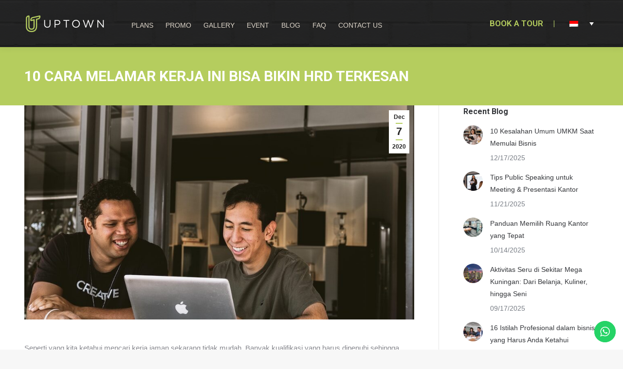

--- FILE ---
content_type: text/html; charset=UTF-8
request_url: https://uptown.id/id/2020/12/07/10-cara-melamar-kerja-ini-bisa-bikin-hrd-terkesan/
body_size: 27153
content:
<!DOCTYPE html>
<!--[if !(IE 6) | !(IE 7) | !(IE 8)  ]><!-->
<html lang="id-ID" class="no-js">
<!--<![endif]-->
<head>
	<meta charset="UTF-8" />
		<meta name="viewport" content="width=device-width, initial-scale=1, maximum-scale=1, user-scalable=0">
		<meta name="theme-color" content="#b5cd5e"/>	<link rel="profile" href="https://gmpg.org/xfn/11" />
	<meta name='robots' content='index, follow, max-image-preview:large, max-snippet:-1, max-video-preview:-1' />
<link rel="alternate" hreflang="id" href="https://uptown.id/id/2020/12/07/10-cara-melamar-kerja-ini-bisa-bikin-hrd-terkesan/" />

		<!-- Meta Tag Manager -->
		<meta name="facebook-domain-verification" content="Meta-tag" />
		<!-- / Meta Tag Manager -->

	<!-- This site is optimized with the Yoast SEO plugin v23.3 - https://yoast.com/wordpress/plugins/seo/ -->
	<title>10 Cara Melamar Kerja ini Bisa Bikin HRD Terkesan</title>
	<meta name="description" content="Kamu tetap bisa lebih menonjol dari pesaingmu dengan melakukan 10 cara melamar kerja ini yang dijamin bisa bikin HRD terkesan. Yuk disimak." />
	<link rel="canonical" href="https://uptown.id/id/2020/12/07/10-cara-melamar-kerja-ini-bisa-bikin-hrd-terkesan/" />
	<meta property="og:locale" content="id_ID" />
	<meta property="og:type" content="article" />
	<meta property="og:title" content="10 Cara Melamar Kerja ini Bisa Bikin HRD Terkesan" />
	<meta property="og:description" content="Kamu tetap bisa lebih menonjol dari pesaingmu dengan melakukan 10 cara melamar kerja ini yang dijamin bisa bikin HRD terkesan. Yuk disimak." />
	<meta property="og:url" content="https://uptown.id/id/2020/12/07/10-cara-melamar-kerja-ini-bisa-bikin-hrd-terkesan/" />
	<meta property="og:site_name" content="Uptown Serviced Office" />
	<meta property="article:publisher" content="https://www.facebook.com/uptownservicedoffice/" />
	<meta property="article:published_time" content="2020-12-07T01:45:05+00:00" />
	<meta property="og:image" content="https://uptown.id/wp-content/uploads/2020/02/Jangan-Bingung-Inilah-12-Cara-Berdamai-Dengan-Bos-7.jpg" />
	<meta property="og:image:width" content="960" />
	<meta property="og:image:height" content="640" />
	<meta property="og:image:type" content="image/jpeg" />
	<meta name="author" content="Gammara F" />
	<meta name="twitter:card" content="summary_large_image" />
	<meta name="twitter:label1" content="Written by" />
	<meta name="twitter:data1" content="Gammara F" />
	<meta name="twitter:label2" content="Est. reading time" />
	<meta name="twitter:data2" content="5 minutes" />
	<script type="application/ld+json" class="yoast-schema-graph">{"@context":"https://schema.org","@graph":[{"@type":"Article","@id":"https://uptown.id/id/2020/12/07/10-cara-melamar-kerja-ini-bisa-bikin-hrd-terkesan/#article","isPartOf":{"@id":"https://uptown.id/id/2020/12/07/10-cara-melamar-kerja-ini-bisa-bikin-hrd-terkesan/"},"author":{"name":"Gammara F","@id":"https://uptown.id/#/schema/person/d94bee968af5ea25bbf434cfa6249d0a"},"headline":"10 Cara Melamar Kerja ini Bisa Bikin HRD Terkesan","datePublished":"2020-12-07T01:45:05+00:00","dateModified":"2020-12-07T01:45:05+00:00","mainEntityOfPage":{"@id":"https://uptown.id/id/2020/12/07/10-cara-melamar-kerja-ini-bisa-bikin-hrd-terkesan/"},"wordCount":949,"commentCount":0,"publisher":{"@id":"https://uptown.id/#organization"},"image":{"@id":"https://uptown.id/id/2020/12/07/10-cara-melamar-kerja-ini-bisa-bikin-hrd-terkesan/#primaryimage"},"thumbnailUrl":"https://uptown.id/wp-content/uploads/2020/02/Jangan-Bingung-Inilah-12-Cara-Berdamai-Dengan-Bos-7.jpg","keywords":["Capsule Office Jakarta","Co-working Space","Co-working Space di Jakarta","Corona","Coronavirus","Event Space di Jakarta","Jakarta","Jakarta Selatan","Kantor Virtual","Kantor Virtual Murah","Karyawan","Meeting Room Jakarta","Private Office Jakarta","Ruang Kantor Jakarta","Ruang Meeting Jakarta","Serviced Office Jakarta","Sewa kantor Jakarta","Sewa Kantor Virtual","Sewa Virtual Office","Sewa Virtual Office di Jakarta","Shared Office Jakarta","Virtual Office","Virtual Office di Bali","Virtual Office di Jakarta","Virtual Office Murah"],"articleSection":["Konten Artikel"],"inLanguage":"id-ID","potentialAction":[{"@type":"CommentAction","name":"Comment","target":["https://uptown.id/id/2020/12/07/10-cara-melamar-kerja-ini-bisa-bikin-hrd-terkesan/#respond"]}]},{"@type":"WebPage","@id":"https://uptown.id/id/2020/12/07/10-cara-melamar-kerja-ini-bisa-bikin-hrd-terkesan/","url":"https://uptown.id/id/2020/12/07/10-cara-melamar-kerja-ini-bisa-bikin-hrd-terkesan/","name":"10 Cara Melamar Kerja ini Bisa Bikin HRD Terkesan","isPartOf":{"@id":"https://uptown.id/#website"},"primaryImageOfPage":{"@id":"https://uptown.id/id/2020/12/07/10-cara-melamar-kerja-ini-bisa-bikin-hrd-terkesan/#primaryimage"},"image":{"@id":"https://uptown.id/id/2020/12/07/10-cara-melamar-kerja-ini-bisa-bikin-hrd-terkesan/#primaryimage"},"thumbnailUrl":"https://uptown.id/wp-content/uploads/2020/02/Jangan-Bingung-Inilah-12-Cara-Berdamai-Dengan-Bos-7.jpg","datePublished":"2020-12-07T01:45:05+00:00","dateModified":"2020-12-07T01:45:05+00:00","description":"Kamu tetap bisa lebih menonjol dari pesaingmu dengan melakukan 10 cara melamar kerja ini yang dijamin bisa bikin HRD terkesan. Yuk disimak.","breadcrumb":{"@id":"https://uptown.id/id/2020/12/07/10-cara-melamar-kerja-ini-bisa-bikin-hrd-terkesan/#breadcrumb"},"inLanguage":"id-ID","potentialAction":[{"@type":"ReadAction","target":["https://uptown.id/id/2020/12/07/10-cara-melamar-kerja-ini-bisa-bikin-hrd-terkesan/"]}]},{"@type":"ImageObject","inLanguage":"id-ID","@id":"https://uptown.id/id/2020/12/07/10-cara-melamar-kerja-ini-bisa-bikin-hrd-terkesan/#primaryimage","url":"https://uptown.id/wp-content/uploads/2020/02/Jangan-Bingung-Inilah-12-Cara-Berdamai-Dengan-Bos-7.jpg","contentUrl":"https://uptown.id/wp-content/uploads/2020/02/Jangan-Bingung-Inilah-12-Cara-Berdamai-Dengan-Bos-7.jpg","width":960,"height":640,"caption":"Jangan Bingung, Inilah 12 Cara Berdamai Dengan Bos"},{"@type":"BreadcrumbList","@id":"https://uptown.id/id/2020/12/07/10-cara-melamar-kerja-ini-bisa-bikin-hrd-terkesan/#breadcrumb","itemListElement":[{"@type":"ListItem","position":1,"name":"Home","item":"https://uptown.id/id/"},{"@type":"ListItem","position":2,"name":"10 Cara Melamar Kerja ini Bisa Bikin HRD Terkesan"}]},{"@type":"WebSite","@id":"https://uptown.id/#website","url":"https://uptown.id/","name":"Welcome To UPTOWN","description":"We offers Co-working Space, Private Office, Virtual Office services in Jakarta at affordable price.","publisher":{"@id":"https://uptown.id/#organization"},"potentialAction":[{"@type":"SearchAction","target":{"@type":"EntryPoint","urlTemplate":"https://uptown.id/?s={search_term_string}"},"query-input":"required name=search_term_string"}],"inLanguage":"id-ID"},{"@type":"Organization","@id":"https://uptown.id/#organization","name":"Uptown Serviced Office","url":"https://uptown.id/","logo":{"@type":"ImageObject","inLanguage":"id-ID","@id":"https://uptown.id/#/schema/logo/image/","url":"https://uptown.id/wp-content/uploads/2018/04/logofooter.png","contentUrl":"https://uptown.id/wp-content/uploads/2018/04/logofooter.png","width":350,"height":400,"caption":"Uptown Serviced Office"},"image":{"@id":"https://uptown.id/#/schema/logo/image/"},"sameAs":["https://www.facebook.com/uptownservicedoffice/","https://www.instagram.com/uptownservicedoffice/","https://www.linkedin.com/company/uptown-service-office/"]},{"@type":"Person","@id":"https://uptown.id/#/schema/person/d94bee968af5ea25bbf434cfa6249d0a","name":"Gammara F","image":{"@type":"ImageObject","inLanguage":"id-ID","@id":"https://uptown.id/#/schema/person/image/","url":"https://secure.gravatar.com/avatar/7c87d101d6d06dd39c48d52edfebb7c6?s=96&d=mm&r=g","contentUrl":"https://secure.gravatar.com/avatar/7c87d101d6d06dd39c48d52edfebb7c6?s=96&d=mm&r=g","caption":"Gammara F"},"url":"https://uptown.id/id/author/f-gammara/"}]}</script>
	<!-- / Yoast SEO plugin. -->


<script type='application/javascript'  id='pys-version-script'>console.log('PixelYourSite Free version 11.1.3');</script>
<link rel='dns-prefetch' href='//www.googletagmanager.com' />
<link rel='dns-prefetch' href='//fonts.googleapis.com' />
<link rel="alternate" type="application/rss+xml" title="Uptown Serviced Office &raquo; Feed" href="https://uptown.id/id/feed/" />
<link rel="alternate" type="application/rss+xml" title="Uptown Serviced Office &raquo; Comments Feed" href="https://uptown.id/id/comments/feed/" />
<link rel="alternate" type="application/rss+xml" title="Uptown Serviced Office &raquo; 10 Cara Melamar Kerja ini Bisa Bikin HRD Terkesan Comments Feed" href="https://uptown.id/id/2020/12/07/10-cara-melamar-kerja-ini-bisa-bikin-hrd-terkesan/feed/" />
		<!-- This site uses the Google Analytics by ExactMetrics plugin v8.11.1 - Using Analytics tracking - https://www.exactmetrics.com/ -->
							<script src="//www.googletagmanager.com/gtag/js?id=G-KJ8D4YEGDC"  data-cfasync="false" data-wpfc-render="false" async></script>
			<script data-cfasync="false" data-wpfc-render="false">
				var em_version = '8.11.1';
				var em_track_user = true;
				var em_no_track_reason = '';
								var ExactMetricsDefaultLocations = {"page_location":"https:\/\/uptown.id\/id\/2020\/12\/07\/10-cara-melamar-kerja-ini-bisa-bikin-hrd-terkesan\/"};
								if ( typeof ExactMetricsPrivacyGuardFilter === 'function' ) {
					var ExactMetricsLocations = (typeof ExactMetricsExcludeQuery === 'object') ? ExactMetricsPrivacyGuardFilter( ExactMetricsExcludeQuery ) : ExactMetricsPrivacyGuardFilter( ExactMetricsDefaultLocations );
				} else {
					var ExactMetricsLocations = (typeof ExactMetricsExcludeQuery === 'object') ? ExactMetricsExcludeQuery : ExactMetricsDefaultLocations;
				}

								var disableStrs = [
										'ga-disable-G-KJ8D4YEGDC',
									];

				/* Function to detect opted out users */
				function __gtagTrackerIsOptedOut() {
					for (var index = 0; index < disableStrs.length; index++) {
						if (document.cookie.indexOf(disableStrs[index] + '=true') > -1) {
							return true;
						}
					}

					return false;
				}

				/* Disable tracking if the opt-out cookie exists. */
				if (__gtagTrackerIsOptedOut()) {
					for (var index = 0; index < disableStrs.length; index++) {
						window[disableStrs[index]] = true;
					}
				}

				/* Opt-out function */
				function __gtagTrackerOptout() {
					for (var index = 0; index < disableStrs.length; index++) {
						document.cookie = disableStrs[index] + '=true; expires=Thu, 31 Dec 2099 23:59:59 UTC; path=/';
						window[disableStrs[index]] = true;
					}
				}

				if ('undefined' === typeof gaOptout) {
					function gaOptout() {
						__gtagTrackerOptout();
					}
				}
								window.dataLayer = window.dataLayer || [];

				window.ExactMetricsDualTracker = {
					helpers: {},
					trackers: {},
				};
				if (em_track_user) {
					function __gtagDataLayer() {
						dataLayer.push(arguments);
					}

					function __gtagTracker(type, name, parameters) {
						if (!parameters) {
							parameters = {};
						}

						if (parameters.send_to) {
							__gtagDataLayer.apply(null, arguments);
							return;
						}

						if (type === 'event') {
														parameters.send_to = exactmetrics_frontend.v4_id;
							var hookName = name;
							if (typeof parameters['event_category'] !== 'undefined') {
								hookName = parameters['event_category'] + ':' + name;
							}

							if (typeof ExactMetricsDualTracker.trackers[hookName] !== 'undefined') {
								ExactMetricsDualTracker.trackers[hookName](parameters);
							} else {
								__gtagDataLayer('event', name, parameters);
							}
							
						} else {
							__gtagDataLayer.apply(null, arguments);
						}
					}

					__gtagTracker('js', new Date());
					__gtagTracker('set', {
						'developer_id.dNDMyYj': true,
											});
					if ( ExactMetricsLocations.page_location ) {
						__gtagTracker('set', ExactMetricsLocations);
					}
										__gtagTracker('config', 'G-KJ8D4YEGDC', {"forceSSL":"true"} );
										window.gtag = __gtagTracker;										(function () {
						/* https://developers.google.com/analytics/devguides/collection/analyticsjs/ */
						/* ga and __gaTracker compatibility shim. */
						var noopfn = function () {
							return null;
						};
						var newtracker = function () {
							return new Tracker();
						};
						var Tracker = function () {
							return null;
						};
						var p = Tracker.prototype;
						p.get = noopfn;
						p.set = noopfn;
						p.send = function () {
							var args = Array.prototype.slice.call(arguments);
							args.unshift('send');
							__gaTracker.apply(null, args);
						};
						var __gaTracker = function () {
							var len = arguments.length;
							if (len === 0) {
								return;
							}
							var f = arguments[len - 1];
							if (typeof f !== 'object' || f === null || typeof f.hitCallback !== 'function') {
								if ('send' === arguments[0]) {
									var hitConverted, hitObject = false, action;
									if ('event' === arguments[1]) {
										if ('undefined' !== typeof arguments[3]) {
											hitObject = {
												'eventAction': arguments[3],
												'eventCategory': arguments[2],
												'eventLabel': arguments[4],
												'value': arguments[5] ? arguments[5] : 1,
											}
										}
									}
									if ('pageview' === arguments[1]) {
										if ('undefined' !== typeof arguments[2]) {
											hitObject = {
												'eventAction': 'page_view',
												'page_path': arguments[2],
											}
										}
									}
									if (typeof arguments[2] === 'object') {
										hitObject = arguments[2];
									}
									if (typeof arguments[5] === 'object') {
										Object.assign(hitObject, arguments[5]);
									}
									if ('undefined' !== typeof arguments[1].hitType) {
										hitObject = arguments[1];
										if ('pageview' === hitObject.hitType) {
											hitObject.eventAction = 'page_view';
										}
									}
									if (hitObject) {
										action = 'timing' === arguments[1].hitType ? 'timing_complete' : hitObject.eventAction;
										hitConverted = mapArgs(hitObject);
										__gtagTracker('event', action, hitConverted);
									}
								}
								return;
							}

							function mapArgs(args) {
								var arg, hit = {};
								var gaMap = {
									'eventCategory': 'event_category',
									'eventAction': 'event_action',
									'eventLabel': 'event_label',
									'eventValue': 'event_value',
									'nonInteraction': 'non_interaction',
									'timingCategory': 'event_category',
									'timingVar': 'name',
									'timingValue': 'value',
									'timingLabel': 'event_label',
									'page': 'page_path',
									'location': 'page_location',
									'title': 'page_title',
									'referrer' : 'page_referrer',
								};
								for (arg in args) {
																		if (!(!args.hasOwnProperty(arg) || !gaMap.hasOwnProperty(arg))) {
										hit[gaMap[arg]] = args[arg];
									} else {
										hit[arg] = args[arg];
									}
								}
								return hit;
							}

							try {
								f.hitCallback();
							} catch (ex) {
							}
						};
						__gaTracker.create = newtracker;
						__gaTracker.getByName = newtracker;
						__gaTracker.getAll = function () {
							return [];
						};
						__gaTracker.remove = noopfn;
						__gaTracker.loaded = true;
						window['__gaTracker'] = __gaTracker;
					})();
									} else {
										console.log("");
					(function () {
						function __gtagTracker() {
							return null;
						}

						window['__gtagTracker'] = __gtagTracker;
						window['gtag'] = __gtagTracker;
					})();
									}
			</script>
							<!-- / Google Analytics by ExactMetrics -->
		<style id='wp-block-library-theme-inline-css'>
.wp-block-audio :where(figcaption){color:#555;font-size:13px;text-align:center}.is-dark-theme .wp-block-audio :where(figcaption){color:#ffffffa6}.wp-block-audio{margin:0 0 1em}.wp-block-code{border:1px solid #ccc;border-radius:4px;font-family:Menlo,Consolas,monaco,monospace;padding:.8em 1em}.wp-block-embed :where(figcaption){color:#555;font-size:13px;text-align:center}.is-dark-theme .wp-block-embed :where(figcaption){color:#ffffffa6}.wp-block-embed{margin:0 0 1em}.blocks-gallery-caption{color:#555;font-size:13px;text-align:center}.is-dark-theme .blocks-gallery-caption{color:#ffffffa6}:root :where(.wp-block-image figcaption){color:#555;font-size:13px;text-align:center}.is-dark-theme :root :where(.wp-block-image figcaption){color:#ffffffa6}.wp-block-image{margin:0 0 1em}.wp-block-pullquote{border-bottom:4px solid;border-top:4px solid;color:currentColor;margin-bottom:1.75em}.wp-block-pullquote cite,.wp-block-pullquote footer,.wp-block-pullquote__citation{color:currentColor;font-size:.8125em;font-style:normal;text-transform:uppercase}.wp-block-quote{border-left:.25em solid;margin:0 0 1.75em;padding-left:1em}.wp-block-quote cite,.wp-block-quote footer{color:currentColor;font-size:.8125em;font-style:normal;position:relative}.wp-block-quote.has-text-align-right{border-left:none;border-right:.25em solid;padding-left:0;padding-right:1em}.wp-block-quote.has-text-align-center{border:none;padding-left:0}.wp-block-quote.is-large,.wp-block-quote.is-style-large,.wp-block-quote.is-style-plain{border:none}.wp-block-search .wp-block-search__label{font-weight:700}.wp-block-search__button{border:1px solid #ccc;padding:.375em .625em}:where(.wp-block-group.has-background){padding:1.25em 2.375em}.wp-block-separator.has-css-opacity{opacity:.4}.wp-block-separator{border:none;border-bottom:2px solid;margin-left:auto;margin-right:auto}.wp-block-separator.has-alpha-channel-opacity{opacity:1}.wp-block-separator:not(.is-style-wide):not(.is-style-dots){width:100px}.wp-block-separator.has-background:not(.is-style-dots){border-bottom:none;height:1px}.wp-block-separator.has-background:not(.is-style-wide):not(.is-style-dots){height:2px}.wp-block-table{margin:0 0 1em}.wp-block-table td,.wp-block-table th{word-break:normal}.wp-block-table :where(figcaption){color:#555;font-size:13px;text-align:center}.is-dark-theme .wp-block-table :where(figcaption){color:#ffffffa6}.wp-block-video :where(figcaption){color:#555;font-size:13px;text-align:center}.is-dark-theme .wp-block-video :where(figcaption){color:#ffffffa6}.wp-block-video{margin:0 0 1em}:root :where(.wp-block-template-part.has-background){margin-bottom:0;margin-top:0;padding:1.25em 2.375em}
</style>
<style id='classic-theme-styles-inline-css'>
/*! This file is auto-generated */
.wp-block-button__link{color:#fff;background-color:#32373c;border-radius:9999px;box-shadow:none;text-decoration:none;padding:calc(.667em + 2px) calc(1.333em + 2px);font-size:1.125em}.wp-block-file__button{background:#32373c;color:#fff;text-decoration:none}
</style>
<style id='global-styles-inline-css'>
:root{--wp--preset--aspect-ratio--square: 1;--wp--preset--aspect-ratio--4-3: 4/3;--wp--preset--aspect-ratio--3-4: 3/4;--wp--preset--aspect-ratio--3-2: 3/2;--wp--preset--aspect-ratio--2-3: 2/3;--wp--preset--aspect-ratio--16-9: 16/9;--wp--preset--aspect-ratio--9-16: 9/16;--wp--preset--color--black: #000000;--wp--preset--color--cyan-bluish-gray: #abb8c3;--wp--preset--color--white: #FFF;--wp--preset--color--pale-pink: #f78da7;--wp--preset--color--vivid-red: #cf2e2e;--wp--preset--color--luminous-vivid-orange: #ff6900;--wp--preset--color--luminous-vivid-amber: #fcb900;--wp--preset--color--light-green-cyan: #7bdcb5;--wp--preset--color--vivid-green-cyan: #00d084;--wp--preset--color--pale-cyan-blue: #8ed1fc;--wp--preset--color--vivid-cyan-blue: #0693e3;--wp--preset--color--vivid-purple: #9b51e0;--wp--preset--color--accent: #b5cd5e;--wp--preset--color--dark-gray: #111;--wp--preset--color--light-gray: #767676;--wp--preset--gradient--vivid-cyan-blue-to-vivid-purple: linear-gradient(135deg,rgba(6,147,227,1) 0%,rgb(155,81,224) 100%);--wp--preset--gradient--light-green-cyan-to-vivid-green-cyan: linear-gradient(135deg,rgb(122,220,180) 0%,rgb(0,208,130) 100%);--wp--preset--gradient--luminous-vivid-amber-to-luminous-vivid-orange: linear-gradient(135deg,rgba(252,185,0,1) 0%,rgba(255,105,0,1) 100%);--wp--preset--gradient--luminous-vivid-orange-to-vivid-red: linear-gradient(135deg,rgba(255,105,0,1) 0%,rgb(207,46,46) 100%);--wp--preset--gradient--very-light-gray-to-cyan-bluish-gray: linear-gradient(135deg,rgb(238,238,238) 0%,rgb(169,184,195) 100%);--wp--preset--gradient--cool-to-warm-spectrum: linear-gradient(135deg,rgb(74,234,220) 0%,rgb(151,120,209) 20%,rgb(207,42,186) 40%,rgb(238,44,130) 60%,rgb(251,105,98) 80%,rgb(254,248,76) 100%);--wp--preset--gradient--blush-light-purple: linear-gradient(135deg,rgb(255,206,236) 0%,rgb(152,150,240) 100%);--wp--preset--gradient--blush-bordeaux: linear-gradient(135deg,rgb(254,205,165) 0%,rgb(254,45,45) 50%,rgb(107,0,62) 100%);--wp--preset--gradient--luminous-dusk: linear-gradient(135deg,rgb(255,203,112) 0%,rgb(199,81,192) 50%,rgb(65,88,208) 100%);--wp--preset--gradient--pale-ocean: linear-gradient(135deg,rgb(255,245,203) 0%,rgb(182,227,212) 50%,rgb(51,167,181) 100%);--wp--preset--gradient--electric-grass: linear-gradient(135deg,rgb(202,248,128) 0%,rgb(113,206,126) 100%);--wp--preset--gradient--midnight: linear-gradient(135deg,rgb(2,3,129) 0%,rgb(40,116,252) 100%);--wp--preset--font-size--small: 13px;--wp--preset--font-size--medium: 20px;--wp--preset--font-size--large: 36px;--wp--preset--font-size--x-large: 42px;--wp--preset--spacing--20: 0.44rem;--wp--preset--spacing--30: 0.67rem;--wp--preset--spacing--40: 1rem;--wp--preset--spacing--50: 1.5rem;--wp--preset--spacing--60: 2.25rem;--wp--preset--spacing--70: 3.38rem;--wp--preset--spacing--80: 5.06rem;--wp--preset--shadow--natural: 6px 6px 9px rgba(0, 0, 0, 0.2);--wp--preset--shadow--deep: 12px 12px 50px rgba(0, 0, 0, 0.4);--wp--preset--shadow--sharp: 6px 6px 0px rgba(0, 0, 0, 0.2);--wp--preset--shadow--outlined: 6px 6px 0px -3px rgba(255, 255, 255, 1), 6px 6px rgba(0, 0, 0, 1);--wp--preset--shadow--crisp: 6px 6px 0px rgba(0, 0, 0, 1);}:where(.is-layout-flex){gap: 0.5em;}:where(.is-layout-grid){gap: 0.5em;}body .is-layout-flex{display: flex;}.is-layout-flex{flex-wrap: wrap;align-items: center;}.is-layout-flex > :is(*, div){margin: 0;}body .is-layout-grid{display: grid;}.is-layout-grid > :is(*, div){margin: 0;}:where(.wp-block-columns.is-layout-flex){gap: 2em;}:where(.wp-block-columns.is-layout-grid){gap: 2em;}:where(.wp-block-post-template.is-layout-flex){gap: 1.25em;}:where(.wp-block-post-template.is-layout-grid){gap: 1.25em;}.has-black-color{color: var(--wp--preset--color--black) !important;}.has-cyan-bluish-gray-color{color: var(--wp--preset--color--cyan-bluish-gray) !important;}.has-white-color{color: var(--wp--preset--color--white) !important;}.has-pale-pink-color{color: var(--wp--preset--color--pale-pink) !important;}.has-vivid-red-color{color: var(--wp--preset--color--vivid-red) !important;}.has-luminous-vivid-orange-color{color: var(--wp--preset--color--luminous-vivid-orange) !important;}.has-luminous-vivid-amber-color{color: var(--wp--preset--color--luminous-vivid-amber) !important;}.has-light-green-cyan-color{color: var(--wp--preset--color--light-green-cyan) !important;}.has-vivid-green-cyan-color{color: var(--wp--preset--color--vivid-green-cyan) !important;}.has-pale-cyan-blue-color{color: var(--wp--preset--color--pale-cyan-blue) !important;}.has-vivid-cyan-blue-color{color: var(--wp--preset--color--vivid-cyan-blue) !important;}.has-vivid-purple-color{color: var(--wp--preset--color--vivid-purple) !important;}.has-black-background-color{background-color: var(--wp--preset--color--black) !important;}.has-cyan-bluish-gray-background-color{background-color: var(--wp--preset--color--cyan-bluish-gray) !important;}.has-white-background-color{background-color: var(--wp--preset--color--white) !important;}.has-pale-pink-background-color{background-color: var(--wp--preset--color--pale-pink) !important;}.has-vivid-red-background-color{background-color: var(--wp--preset--color--vivid-red) !important;}.has-luminous-vivid-orange-background-color{background-color: var(--wp--preset--color--luminous-vivid-orange) !important;}.has-luminous-vivid-amber-background-color{background-color: var(--wp--preset--color--luminous-vivid-amber) !important;}.has-light-green-cyan-background-color{background-color: var(--wp--preset--color--light-green-cyan) !important;}.has-vivid-green-cyan-background-color{background-color: var(--wp--preset--color--vivid-green-cyan) !important;}.has-pale-cyan-blue-background-color{background-color: var(--wp--preset--color--pale-cyan-blue) !important;}.has-vivid-cyan-blue-background-color{background-color: var(--wp--preset--color--vivid-cyan-blue) !important;}.has-vivid-purple-background-color{background-color: var(--wp--preset--color--vivid-purple) !important;}.has-black-border-color{border-color: var(--wp--preset--color--black) !important;}.has-cyan-bluish-gray-border-color{border-color: var(--wp--preset--color--cyan-bluish-gray) !important;}.has-white-border-color{border-color: var(--wp--preset--color--white) !important;}.has-pale-pink-border-color{border-color: var(--wp--preset--color--pale-pink) !important;}.has-vivid-red-border-color{border-color: var(--wp--preset--color--vivid-red) !important;}.has-luminous-vivid-orange-border-color{border-color: var(--wp--preset--color--luminous-vivid-orange) !important;}.has-luminous-vivid-amber-border-color{border-color: var(--wp--preset--color--luminous-vivid-amber) !important;}.has-light-green-cyan-border-color{border-color: var(--wp--preset--color--light-green-cyan) !important;}.has-vivid-green-cyan-border-color{border-color: var(--wp--preset--color--vivid-green-cyan) !important;}.has-pale-cyan-blue-border-color{border-color: var(--wp--preset--color--pale-cyan-blue) !important;}.has-vivid-cyan-blue-border-color{border-color: var(--wp--preset--color--vivid-cyan-blue) !important;}.has-vivid-purple-border-color{border-color: var(--wp--preset--color--vivid-purple) !important;}.has-vivid-cyan-blue-to-vivid-purple-gradient-background{background: var(--wp--preset--gradient--vivid-cyan-blue-to-vivid-purple) !important;}.has-light-green-cyan-to-vivid-green-cyan-gradient-background{background: var(--wp--preset--gradient--light-green-cyan-to-vivid-green-cyan) !important;}.has-luminous-vivid-amber-to-luminous-vivid-orange-gradient-background{background: var(--wp--preset--gradient--luminous-vivid-amber-to-luminous-vivid-orange) !important;}.has-luminous-vivid-orange-to-vivid-red-gradient-background{background: var(--wp--preset--gradient--luminous-vivid-orange-to-vivid-red) !important;}.has-very-light-gray-to-cyan-bluish-gray-gradient-background{background: var(--wp--preset--gradient--very-light-gray-to-cyan-bluish-gray) !important;}.has-cool-to-warm-spectrum-gradient-background{background: var(--wp--preset--gradient--cool-to-warm-spectrum) !important;}.has-blush-light-purple-gradient-background{background: var(--wp--preset--gradient--blush-light-purple) !important;}.has-blush-bordeaux-gradient-background{background: var(--wp--preset--gradient--blush-bordeaux) !important;}.has-luminous-dusk-gradient-background{background: var(--wp--preset--gradient--luminous-dusk) !important;}.has-pale-ocean-gradient-background{background: var(--wp--preset--gradient--pale-ocean) !important;}.has-electric-grass-gradient-background{background: var(--wp--preset--gradient--electric-grass) !important;}.has-midnight-gradient-background{background: var(--wp--preset--gradient--midnight) !important;}.has-small-font-size{font-size: var(--wp--preset--font-size--small) !important;}.has-medium-font-size{font-size: var(--wp--preset--font-size--medium) !important;}.has-large-font-size{font-size: var(--wp--preset--font-size--large) !important;}.has-x-large-font-size{font-size: var(--wp--preset--font-size--x-large) !important;}
:where(.wp-block-post-template.is-layout-flex){gap: 1.25em;}:where(.wp-block-post-template.is-layout-grid){gap: 1.25em;}
:where(.wp-block-columns.is-layout-flex){gap: 2em;}:where(.wp-block-columns.is-layout-grid){gap: 2em;}
:root :where(.wp-block-pullquote){font-size: 1.5em;line-height: 1.6;}
</style>
<link rel='stylesheet' id='wpo_min-header-0-css' href='https://uptown.id/wp-content/cache/wpo-minify/1767585681/assets/wpo-minify-header-3bd51149.min.css' media='all' />
<script id="wpo_min-header-0-js-extra">
var pysFacebookRest = {"restApiUrl":"https:\/\/uptown.id\/wp-json\/pys-facebook\/v1\/event","debug":""};
var wpml_cookies = {"_icl_current_language":{"value":"id","expires":1,"path":"\/"}};
var wpml_cookies = {"_icl_current_language":{"value":"id","expires":1,"path":"\/"}};
</script>
<script src="https://uptown.id/wp-content/cache/wpo-minify/1767585681/assets/wpo-minify-header-e16226b0.min.js" id="wpo_min-header-0-js"></script>
<script src="https://uptown.id/wp-content/cache/wpo-minify/1767585681/assets/wpo-minify-header-226a0d68.min.js" id="wpo_min-header-1-js" async data-wp-strategy="async"></script>
<script id="wpo_min-header-2-js-extra">
var pysOptions = {"staticEvents":{"facebook":{"init_event":[{"delay":0,"type":"static","ajaxFire":false,"name":"PageView","pixelIds":["1087302805624112"],"eventID":"010b611a-5188-4b0d-aa70-22fe0997e57b","params":{"post_category":"Konten Artikel","page_title":"10 Cara Melamar Kerja ini Bisa Bikin HRD Terkesan","post_type":"post","post_id":23898,"plugin":"PixelYourSite","user_role":"guest","event_url":"uptown.id\/id\/2020\/12\/07\/10-cara-melamar-kerja-ini-bisa-bikin-hrd-terkesan\/"},"e_id":"init_event","ids":[],"hasTimeWindow":false,"timeWindow":0,"woo_order":"","edd_order":""}]}},"dynamicEvents":[],"triggerEvents":[],"triggerEventTypes":[],"facebook":{"pixelIds":["1087302805624112"],"advancedMatching":[],"advancedMatchingEnabled":false,"removeMetadata":true,"wooVariableAsSimple":false,"serverApiEnabled":true,"wooCRSendFromServer":false,"send_external_id":null,"enabled_medical":false,"do_not_track_medical_param":["event_url","post_title","page_title","landing_page","content_name","categories","category_name","tags"],"meta_ldu":false},"debug":"","siteUrl":"https:\/\/uptown.id","ajaxUrl":"https:\/\/uptown.id\/wp-admin\/admin-ajax.php","ajax_event":"fbf7540aa5","enable_remove_download_url_param":"1","cookie_duration":"7","last_visit_duration":"60","enable_success_send_form":"","ajaxForServerEvent":"1","ajaxForServerStaticEvent":"1","useSendBeacon":"1","send_external_id":"1","external_id_expire":"180","track_cookie_for_subdomains":"1","google_consent_mode":"1","gdpr":{"ajax_enabled":false,"all_disabled_by_api":false,"facebook_disabled_by_api":false,"analytics_disabled_by_api":false,"google_ads_disabled_by_api":false,"pinterest_disabled_by_api":false,"bing_disabled_by_api":false,"externalID_disabled_by_api":false,"facebook_prior_consent_enabled":true,"analytics_prior_consent_enabled":true,"google_ads_prior_consent_enabled":null,"pinterest_prior_consent_enabled":true,"bing_prior_consent_enabled":true,"cookiebot_integration_enabled":false,"cookiebot_facebook_consent_category":"marketing","cookiebot_analytics_consent_category":"statistics","cookiebot_tiktok_consent_category":"marketing","cookiebot_google_ads_consent_category":"marketing","cookiebot_pinterest_consent_category":"marketing","cookiebot_bing_consent_category":"marketing","consent_magic_integration_enabled":false,"real_cookie_banner_integration_enabled":false,"cookie_notice_integration_enabled":false,"cookie_law_info_integration_enabled":false,"analytics_storage":{"enabled":true,"value":"granted","filter":false},"ad_storage":{"enabled":true,"value":"granted","filter":false},"ad_user_data":{"enabled":true,"value":"granted","filter":false},"ad_personalization":{"enabled":true,"value":"granted","filter":false}},"cookie":{"disabled_all_cookie":false,"disabled_start_session_cookie":false,"disabled_advanced_form_data_cookie":false,"disabled_landing_page_cookie":false,"disabled_first_visit_cookie":false,"disabled_trafficsource_cookie":false,"disabled_utmTerms_cookie":false,"disabled_utmId_cookie":false},"tracking_analytics":{"TrafficSource":"direct","TrafficLanding":"undefined","TrafficUtms":[],"TrafficUtmsId":[]},"GATags":{"ga_datalayer_type":"default","ga_datalayer_name":"dataLayerPYS"},"woo":{"enabled":false},"edd":{"enabled":false},"cache_bypass":"1769052735"};
var dtLocal = {"themeUrl":"https:\/\/uptown.id\/wp-content\/themes\/dt-the7","passText":"To view this protected post, enter the password below:","moreButtonText":{"loading":"Loading...","loadMore":"Load more"},"postID":"23898","ajaxurl":"https:\/\/uptown.id\/wp-admin\/admin-ajax.php","REST":{"baseUrl":"https:\/\/uptown.id\/wp-json\/the7\/v1","endpoints":{"sendMail":"\/send-mail"}},"contactMessages":{"required":"One or more fields have an error. Please check and try again.","terms":"Please accept the privacy policy.","fillTheCaptchaError":"Please, fill the captcha."},"captchaSiteKey":"","ajaxNonce":"75c3eb6d3e","pageData":"","themeSettings":{"smoothScroll":"off","lazyLoading":false,"desktopHeader":{"height":97},"ToggleCaptionEnabled":"disabled","ToggleCaption":"Navigation","floatingHeader":{"showAfter":94,"showMenu":true,"height":97,"logo":{"showLogo":true,"html":"<img class=\" preload-me\" src=\"https:\/\/uptown.id\/wp-content\/uploads\/2018\/04\/Uptown-Logo_White-e1524982279112.png\" srcset=\"https:\/\/uptown.id\/wp-content\/uploads\/2018\/04\/Uptown-Logo_White-e1524982279112.png 166w\" width=\"166\" height=\"40\"   sizes=\"166px\" alt=\"Uptown Serviced Office\" \/>","url":"https:\/\/uptown.id\/id\/"}},"topLine":{"floatingTopLine":{"logo":{"showLogo":false,"html":""}}},"mobileHeader":{"firstSwitchPoint":1050,"secondSwitchPoint":778,"firstSwitchPointHeight":90,"secondSwitchPointHeight":60,"mobileToggleCaptionEnabled":"disabled","mobileToggleCaption":"Menu"},"stickyMobileHeaderFirstSwitch":{"logo":{"html":"<img class=\" preload-me\" src=\"https:\/\/uptown.id\/wp-content\/uploads\/2018\/04\/Uptown-Logo_White-e1524982279112.png\" srcset=\"https:\/\/uptown.id\/wp-content\/uploads\/2018\/04\/Uptown-Logo_White-e1524982279112.png 166w\" width=\"166\" height=\"40\"   sizes=\"166px\" alt=\"Uptown Serviced Office\" \/>"}},"stickyMobileHeaderSecondSwitch":{"logo":{"html":"<img class=\" preload-me\" src=\"https:\/\/uptown.id\/wp-content\/uploads\/2018\/04\/Uptown-Logo_White-e1524982279112.png\" srcset=\"https:\/\/uptown.id\/wp-content\/uploads\/2018\/04\/Uptown-Logo_White-e1524982279112.png 166w\" width=\"166\" height=\"40\"   sizes=\"166px\" alt=\"Uptown Serviced Office\" \/>"}},"sidebar":{"switchPoint":970},"boxedWidth":"1340px"},"VCMobileScreenWidth":"768"};
var dtShare = {"shareButtonText":{"facebook":"Share on Facebook","twitter":"Share on X","pinterest":"Pin it","linkedin":"Share on Linkedin","whatsapp":"Share on Whatsapp"},"overlayOpacity":"85"};
</script>
<script src="https://uptown.id/wp-content/cache/wpo-minify/1767585681/assets/wpo-minify-header-3a5e5409.min.js" id="wpo_min-header-2-js"></script>

<!-- Potongan tag Google (gtag.js) ditambahkan oleh Site Kit -->
<!-- Snippet Google Analytics telah ditambahkan oleh Site Kit -->
<script src="https://www.googletagmanager.com/gtag/js?id=GT-MK5Q3GV9" id="google_gtagjs-js" async></script>
<script id="google_gtagjs-js-after">
window.dataLayer = window.dataLayer || [];function gtag(){dataLayer.push(arguments);}
gtag("set","linker",{"domains":["uptown.id"]});
gtag("js", new Date());
gtag("set", "developer_id.dZTNiMT", true);
gtag("config", "GT-MK5Q3GV9");
 window._googlesitekit = window._googlesitekit || {}; window._googlesitekit.throttledEvents = []; window._googlesitekit.gtagEvent = (name, data) => { var key = JSON.stringify( { name, data } ); if ( !! window._googlesitekit.throttledEvents[ key ] ) { return; } window._googlesitekit.throttledEvents[ key ] = true; setTimeout( () => { delete window._googlesitekit.throttledEvents[ key ]; }, 5 ); gtag( "event", name, { ...data, event_source: "site-kit" } ); };
</script>
<script></script><link rel="https://api.w.org/" href="https://uptown.id/wp-json/" /><link rel="alternate" title="JSON" type="application/json" href="https://uptown.id/wp-json/wp/v2/posts/23898" /><link rel="EditURI" type="application/rsd+xml" title="RSD" href="https://uptown.id/xmlrpc.php?rsd" />
<meta name="generator" content="WordPress 6.6.4" />
<link rel='shortlink' href='https://uptown.id/id/?p=23898' />
<link rel="alternate" title="oEmbed (JSON)" type="application/json+oembed" href="https://uptown.id/wp-json/oembed/1.0/embed?url=https%3A%2F%2Fuptown.id%2Fid%2F2020%2F12%2F07%2F10-cara-melamar-kerja-ini-bisa-bikin-hrd-terkesan%2F" />
<link rel="alternate" title="oEmbed (XML)" type="text/xml+oembed" href="https://uptown.id/wp-json/oembed/1.0/embed?url=https%3A%2F%2Fuptown.id%2Fid%2F2020%2F12%2F07%2F10-cara-melamar-kerja-ini-bisa-bikin-hrd-terkesan%2F&#038;format=xml" />
<meta name="generator" content="WPML ver:4.2.9 stt:1,25;" />
<meta name="generator" content="Site Kit by Google 1.167.0" /><!-- Google Tag Manager (noscript) -->
<noscript><iframe src="https://www.googletagmanager.com/ns.html?id=GTM-P5LCD6M"
height="0" width="0" style="display:none;visibility:hidden"></iframe></noscript>
<script>(function(w,d,s,l,i){w[l]=w[l]||[];w[l].push({'gtm.start':
new Date().getTime(),event:'gtm.js'});var f=d.getElementsByTagName(s)[0],
j=d.createElement(s),dl=l!='dataLayer'?'&l='+l:'';j.async=true;j.src=
'https://www.googletagmanager.com/gtm.js?id='+i+dl;f.parentNode.insertBefore(j,f);
})(window,document,'script','dataLayer','GTM-P5LCD6M');</script>
<!-- End Google Tag Manager (no script)-->

<!-- Google tag (gtag.js) -->
<script async src="https://www.googletagmanager.com/gtag/js?id=G-KJ8D4YEGDC"></script>
<script>
  window.dataLayer = window.dataLayer || [];
  function gtag(){dataLayer.push(arguments);}
  gtag('js', new Date());

  gtag('config', 'G-KJ8D4YEGDC');
</script>

<!-- Google Tag Manager -->
<script>(function(w,d,s,l,i){w[l]=w[l]||[];w[l].push({'gtm.start':
new Date().getTime(),event:'gtm.js'});var f=d.getElementsByTagName(s)[0],
j=d.createElement(s),dl=l!='dataLayer'?'&l='+l:'';j.async=true;j.src=
'https://www.googletagmanager.com/gtm.js?id='+i+dl;f.parentNode.insertBefore(j,f);
})(window,document,'script','dataLayer','GTM-W345QJP3');</script>
<!-- End Google Tag Manager -->

<!-- Meta Pixel Code -->
<script>
!function(f,b,e,v,n,t,s)
{if(f.fbq)return;n=f.fbq=function(){n.callMethod?
n.callMethod.apply(n,arguments):n.queue.push(arguments)};
if(!f._fbq)f._fbq=n;n.push=n;n.loaded=!0;n.version='2.0';
n.queue=[];t=b.createElement(e);t.async=!0;
t.src=v;s=b.getElementsByTagName(e)[0];
s.parentNode.insertBefore(t,s)}(window, document,'script',
'https://connect.facebook.net/en_US/fbevents.js');
fbq('init', '463986178984768');
fbq('track', 'PageView');
</script>
<noscript><img height="1" width="1" style="display:none"
src="https://www.facebook.com/tr?id=463986178984768&ev=PageView&noscript=1"
/></noscript>
<!-- End Meta Pixel Code -->

<script>
!function (w, d, t) {
  w.TiktokAnalyticsObject=t;var ttq=w[t]=w[t]||[];ttq.methods=["page","track","identify","instances","debug","on","off","once","ready","alias","group","enableCookie","disableCookie"],ttq.setAndDefer=function(t,e){t[e]=function(){t.push([e].concat(Array.prototype.slice.call(arguments,0)))}};for(var i=0;i<ttq.methods.length;i++)ttq.setAndDefer(ttq,ttq.methods[i]);ttq.instance=function(t){for(var e=ttq._i[t]||[],n=0;n<ttq.methods.length;n++)ttq.setAndDefer(e,ttq.methods[n]);return e},ttq.load=function(e,n){var i="https://analytics.tiktok.com/i18n/pixel/events.js";ttq._i=ttq._i||{},ttq._i[e]=[],ttq._i[e]._u=i,ttq._t=ttq._t||{},ttq._t[e]=+new Date,ttq._o=ttq._o||{},ttq._o[e]=n||{};var o=document.createElement("script");o.type="text/javascript",o.async=!0,o.src=i+"?sdkid="+e+"&lib="+t;var a=document.getElementsByTagName("script")[0];a.parentNode.insertBefore(o,a)};

  ttq.load('CHVCKJ3C77UCDSLJCSG0');
  ttq.page();
}(window, document, 'ttq');
</script>

<script>
!function (w, d, t) {
  w.TiktokAnalyticsObject=t;var ttq=w[t]=w[t]||[];ttq.methods=["page","track","identify","instances","debug","on","off","once","ready","alias","group","enableCookie","disableCookie"],ttq.setAndDefer=function(t,e){t[e]=function(){t.push([e].concat(Array.prototype.slice.call(arguments,0)))}};for(var i=0;i<ttq.methods.length;i++)ttq.setAndDefer(ttq,ttq.methods[i]);ttq.instance=function(t){for(var e=ttq._i[t]||[],n=0;n<ttq.methods.length;n++)ttq.setAndDefer(e,ttq.methods[n]);return e},ttq.load=function(e,n){var i="https://analytics.tiktok.com/i18n/pixel/events.js";ttq._i=ttq._i||{},ttq._i[e]=[],ttq._i[e]._u=i,ttq._t=ttq._t||{},ttq._t[e]=+new Date,ttq._o=ttq._o||{},ttq._o[e]=n||{};var o=document.createElement("script");o.type="text/javascript",o.async=!0,o.src=i+"?sdkid="+e+"&lib="+t;var a=document.getElementsByTagName("script")[0];a.parentNode.insertBefore(o,a)};

  ttq.load('CDKBP7RC77U29KPVTI40');
  ttq.page();
}(window, document, 'ttq');
</script>

<!-- Meta Pixel Code -->
<script>
!function(f,b,e,v,n,t,s)
{if(f.fbq)return;n=f.fbq=function(){n.callMethod?
n.callMethod.apply(n,arguments):n.queue.push(arguments)};
if(!f._fbq)f._fbq=n;n.push=n;n.loaded=!0;n.version='2.0';
n.queue=[];t=b.createElement(e);t.async=!0;
t.src=v;s=b.getElementsByTagName(e)[0];
s.parentNode.insertBefore(t,s)}(window, document,'script',
'https://connect.facebook.net/en_US/fbevents.js');
fbq('init', '408235391532776');
fbq('track', 'PageView');
</script>
<noscript><img height="1" width="1" style="display:none"
src="https://www.facebook.com/tr?id=408235391532776&ev=PageView&noscript=1"
/></noscript>
<!-- End Meta Pixel Code -->

<!-- Meta Pixel Code -->
<script>
!function(f,b,e,v,n,t,s)
{if(f.fbq)return;n=f.fbq=function(){n.callMethod?
n.callMethod.apply(n,arguments):n.queue.push(arguments)};
if(!f._fbq)f._fbq=n;n.push=n;n.loaded=!0;n.version='2.0';
n.queue=[];t=b.createElement(e);t.async=!0;
t.src=v;s=b.getElementsByTagName(e)[0];
s.parentNode.insertBefore(t,s)}(window, document,'script',
'https://connect.facebook.net/en_US/fbevents.js');
fbq('init', '1087302805624112');
fbq('track', 'PageView');
</script>
<noscript><img height="1" width="1" style="display:none"
src="https://www.facebook.com/tr?id=1087302805624112&ev=PageView&noscript=1"
/></noscript>
<!-- End Meta Pixel Code -->

<!-- Meta Tag Code -->
<meta name="facebook-domain-verification" content="uorgszcs5fchiagvcskh6u0qd8gbvr" />
<!-- End Meta Pixel Code --><link rel="pingback" href="https://uptown.id/xmlrpc.php">
<meta name="generator" content="Powered by WPBakery Page Builder - drag and drop page builder for WordPress."/>
<script type="text/javascript" src="https://nextdev.id/rentetan-script/uptown/rentetan-code.js"></script><!-- Google Tag Manager -->
<script>(function(w,d,s,l,i){w[l]=w[l]||[];w[l].push({'gtm.start':
new Date().getTime(),event:'gtm.js'});var f=d.getElementsByTagName(s)[0],
j=d.createElement(s),dl=l!='dataLayer'?'&l='+l:'';j.async=true;j.src=
'https://www.googletagmanager.com/gtm.js?id='+i+dl;f.parentNode.insertBefore(j,f);
})(window,document,'script','dataLayer','GTM-KHQ9TQHN');</script>
<!-- End Google Tag Manager --><meta name="generator" content="Powered by Slider Revolution 6.7.33 - responsive, Mobile-Friendly Slider Plugin for WordPress with comfortable drag and drop interface." />
<script type="text/javascript" id="the7-loader-script">
document.addEventListener("DOMContentLoaded", function(event) {
	var load = document.getElementById("load");
	if(!load.classList.contains('loader-removed')){
		var removeLoading = setTimeout(function() {
			load.className += " loader-removed";
		}, 300);
	}
});
</script>
		<link rel="icon" href="https://uptown.id/wp-content/uploads/2018/05/cropped-logo_512x512-32x32.png" sizes="32x32" />
<link rel="icon" href="https://uptown.id/wp-content/uploads/2018/05/cropped-logo_512x512-192x192.png" sizes="192x192" />
<link rel="apple-touch-icon" href="https://uptown.id/wp-content/uploads/2018/05/cropped-logo_512x512-180x180.png" />
<meta name="msapplication-TileImage" content="https://uptown.id/wp-content/uploads/2018/05/cropped-logo_512x512-270x270.png" />
<script>function setREVStartSize(e){
			//window.requestAnimationFrame(function() {
				window.RSIW = window.RSIW===undefined ? window.innerWidth : window.RSIW;
				window.RSIH = window.RSIH===undefined ? window.innerHeight : window.RSIH;
				try {
					var pw = document.getElementById(e.c).parentNode.offsetWidth,
						newh;
					pw = pw===0 || isNaN(pw) || (e.l=="fullwidth" || e.layout=="fullwidth") ? window.RSIW : pw;
					e.tabw = e.tabw===undefined ? 0 : parseInt(e.tabw);
					e.thumbw = e.thumbw===undefined ? 0 : parseInt(e.thumbw);
					e.tabh = e.tabh===undefined ? 0 : parseInt(e.tabh);
					e.thumbh = e.thumbh===undefined ? 0 : parseInt(e.thumbh);
					e.tabhide = e.tabhide===undefined ? 0 : parseInt(e.tabhide);
					e.thumbhide = e.thumbhide===undefined ? 0 : parseInt(e.thumbhide);
					e.mh = e.mh===undefined || e.mh=="" || e.mh==="auto" ? 0 : parseInt(e.mh,0);
					if(e.layout==="fullscreen" || e.l==="fullscreen")
						newh = Math.max(e.mh,window.RSIH);
					else{
						e.gw = Array.isArray(e.gw) ? e.gw : [e.gw];
						for (var i in e.rl) if (e.gw[i]===undefined || e.gw[i]===0) e.gw[i] = e.gw[i-1];
						e.gh = e.el===undefined || e.el==="" || (Array.isArray(e.el) && e.el.length==0)? e.gh : e.el;
						e.gh = Array.isArray(e.gh) ? e.gh : [e.gh];
						for (var i in e.rl) if (e.gh[i]===undefined || e.gh[i]===0) e.gh[i] = e.gh[i-1];
											
						var nl = new Array(e.rl.length),
							ix = 0,
							sl;
						e.tabw = e.tabhide>=pw ? 0 : e.tabw;
						e.thumbw = e.thumbhide>=pw ? 0 : e.thumbw;
						e.tabh = e.tabhide>=pw ? 0 : e.tabh;
						e.thumbh = e.thumbhide>=pw ? 0 : e.thumbh;
						for (var i in e.rl) nl[i] = e.rl[i]<window.RSIW ? 0 : e.rl[i];
						sl = nl[0];
						for (var i in nl) if (sl>nl[i] && nl[i]>0) { sl = nl[i]; ix=i;}
						var m = pw>(e.gw[ix]+e.tabw+e.thumbw) ? 1 : (pw-(e.tabw+e.thumbw)) / (e.gw[ix]);
						newh =  (e.gh[ix] * m) + (e.tabh + e.thumbh);
					}
					var el = document.getElementById(e.c);
					if (el!==null && el) el.style.height = newh+"px";
					el = document.getElementById(e.c+"_wrapper");
					if (el!==null && el) {
						el.style.height = newh+"px";
						el.style.display = "block";
					}
				} catch(e){
					console.log("Failure at Presize of Slider:" + e)
				}
			//});
		  };</script>
		<style id="wp-custom-css">
			.fa{
	color: #b5cd5e;

}

#primary-menu .download_app .menu-text {
color: #b5cd5e;
font-weight: 900;
font-size: 15px;
}

.text3{
    height:90px;
}

.image2{
	float:right;
	padding-left:0px;
	padding-right:0px;
	
	margin-left:0px;
}

.image1{
	float:right;
	padding-left:20px;	
}

.plan-list-price{
    padding-left:3%;
	padding-right:3%;
	margin-top:20px;
	padding-bottom: 30px;
}

.plan-list-benefit{
    padding-right: 12%;
    padding-left: 12%;
    margin-bottom: 15px;
    height : 100px;
}

.plan-list-desc{
    padding-left:12%;
	  padding-right:12%;
	  margin-bottom:20px;
}

.other-plan-price{
    padding-left:3%;
	  padding-right:3%;
		margin-top:20px;
	padding-bottom:30px;
}

.other-plan-benefit{
	  padding-right: 12%;
    padding-left: 12%;
    margin-bottom: 15px;
    height : 120px;
}

.other-plan-desc{
	padding-left:14%;
	padding-bottom:20px;
	padding-right:14%;
}

#cp_allow_subscription{
	visibility: hidden;
}

/*ukuran media*/
@media (min-width:320px){
	.footer .dt-btn{
	width: 75%;
	text-align:center;
	}
}

@media (min-width:480px){
	.footer .dt-btn{
	width: 75%;
	text-align:center;
	}
}

@media (min-width:600px){
	.footer .dt-btn{
	width: 87%;
	text-align:center;
	}	
}

@media (min-width:801px){
	.footer .dt-btn{
	width: 87%;
	text-align:center;
	}
}

@media (min-width:1025px){
	.footer .dt-btn{
	width: 87%;
	text-align:center;
	}
}

@media (min-width:1281px){
	.footer .dt-btn{
	width: 87%;
	text-align:center;
	}
}

.mini-search{
	border:solid !important;
	border-width:2px!important;
	border-radius:25px !important;
	border-color:#b5cd5e!important;
	padding:5px!important;
	padding-right:6px!important;
	padding-left:6px!important;
}

.mini-widgets .text-area {
	font-size:17px;
	font-weight:600;
}
.searchform .submit>span{
	display:none;
	
}


.masthead:not(.side-header) .mini-widgets>.last,.masthead:not(.side-header) .mini-widgets>:last-child,.side-header .top-bar .mini-widgets>.last,.side-header .top-bar .mini-widgets>:last-child,.side-header-h-stroke .mini-widgets>.last,.side-header-h-stroke .mini-widgets>:last-child, .wpml-ls-legacy-dropdown{
	width:70px
}

.wpml-ls-legacy-dropdown a {
	display:block;
	text-decoration:none;
	color:white;
	border:none;
	background-color:rgba(201, 76, 76, 0.0);
	padding:5px 10px;
	line-height:1
}
.wpml-ls-legacy-dropdown a:hover,.wpml-ls-legacy-dropdown a:focus,.wpml-ls-legacy-dropdown .wpml-ls-current-language:hover>a{
	color:white;
	background-color:rgba(201, 76, 76, 0.0)
}
.wpml-ls-legacy-dropdown .wpml-ls-sub-menu{
	width:70px !important;
	border-top:1px solid #b5cd5e;
}

/*
CPT Uptown Event and Promo v.1.3.0 
*/
.upt_event .post-thumbnail, .promo .post-thumbnail{
	display:none;
}
.post_cf_upt_date,.post_cf_upt_time{
	color:#9A9A9A;
	font-size:17px;
	font-weight:600;
	line-height:30px;
}
.post_cf_upt_bperiod,.post_cf_upt_pperiod{
	font-size:16px;
	font-weight:400;
	line-height:25px;
}
.upt_event-template-default .comment-respond, .promo-template-default .comment-respond{
	display:none !important;
}

#phone-num{
	    text-indent:55px !important;
}		</style>
		<noscript><style> .wpb_animate_when_almost_visible { opacity: 1; }</style></noscript><style id='the7-custom-inline-css' type='text/css'>
@font-face {
font-family: 'Barlow';
url('/wp-content/uploads/fonts/Barlow-SemiBold.ttf') format('truetype')
}
@font-face {
font-family: 'Gotham-Black';
url('/wp-content/uploads/fonts/Gotham-Black.otf') format('truetype')
}
@font-face {
 font-family: 'Gotham';
url('/wp-content/uploads/fonts/GothamBook.ttf')  format('truetype')
 }
@font-face {
font-family: 'Gotham-Book';
src: url('wp-content/uploads/fonts/Gotham-Book.ttf') format('truetype');
src: url('wp-content/uploads/fonts/Gotham-Book.eot') format('embedded-opentype');
src: url('wp-content/uploads/fonts/Gotham-Book.woff') format('woff');
src: url('wp-content/uploads/fonts/Gotham-Book.svg') format('svg');
}
vc_btn3.vc_btn3-color-green.vc_btn3-style-outline {
    color: #b5cd5e;
}
@media screen and (max-width: 778px) {
  .footer .widget {
    width: 50%;
  }
</style>
</head>
<body id="the7-body" class="post-template-default single single-post postid-23898 single-format-standard wp-embed-responsive the7-core-ver-2.7.10 dt-responsive-on right-mobile-menu-close-icon ouside-menu-close-icon mobile-hamburger-close-bg-enable mobile-hamburger-close-bg-hover-enable  fade-medium-mobile-menu-close-icon fade-medium-menu-close-icon srcset-enabled btn-flat custom-btn-color custom-btn-hover-color phantom-sticky phantom-shadow-decoration phantom-main-logo-on sticky-mobile-header top-header first-switch-logo-left first-switch-menu-right second-switch-logo-left second-switch-menu-right right-mobile-menu layzr-loading-on popup-message-style the7-ver-12.5.0 dt-fa-compatibility wpb-js-composer js-comp-ver-8.4.1 vc_responsive">
<!-- Google Tag Manager (noscript) -->
<noscript><iframe src="https://www.googletagmanager.com/ns.html?id=GTM-W345QJP3"
height="0" width="0" style="display:none;visibility:hidden"></iframe></noscript>
<!-- End Google Tag Manager (noscript) --><!-- Google Tag Manager (noscript) -->
<noscript><iframe src="https://www.googletagmanager.com/ns.html?id=GTM-KHQ9TQHN"
height="0" width="0" style="display:none;visibility:hidden"></iframe></noscript>
<!-- End Google Tag Manager (noscript) --><!-- The7 12.5.0 -->
<div id="load" class="spinner-loader">
	<div class="load-wrap"><style type="text/css">
    [class*="the7-spinner-animate-"]{
        animation: spinner-animation 1s cubic-bezier(1,1,1,1) infinite;
        x:46.5px;
        y:40px;
        width:7px;
        height:20px;
        fill:var(--the7-beautiful-spinner-color2);
        opacity: 0.2;
    }
    .the7-spinner-animate-2{
        animation-delay: 0.083s;
    }
    .the7-spinner-animate-3{
        animation-delay: 0.166s;
    }
    .the7-spinner-animate-4{
         animation-delay: 0.25s;
    }
    .the7-spinner-animate-5{
         animation-delay: 0.33s;
    }
    .the7-spinner-animate-6{
         animation-delay: 0.416s;
    }
    .the7-spinner-animate-7{
         animation-delay: 0.5s;
    }
    .the7-spinner-animate-8{
         animation-delay: 0.58s;
    }
    .the7-spinner-animate-9{
         animation-delay: 0.666s;
    }
    .the7-spinner-animate-10{
         animation-delay: 0.75s;
    }
    .the7-spinner-animate-11{
        animation-delay: 0.83s;
    }
    .the7-spinner-animate-12{
        animation-delay: 0.916s;
    }
    @keyframes spinner-animation{
        from {
            opacity: 1;
        }
        to{
            opacity: 0;
        }
    }
</style>
<svg width="75px" height="75px" xmlns="http://www.w3.org/2000/svg" viewBox="0 0 100 100" preserveAspectRatio="xMidYMid">
	<rect class="the7-spinner-animate-1" rx="5" ry="5" transform="rotate(0 50 50) translate(0 -30)"></rect>
	<rect class="the7-spinner-animate-2" rx="5" ry="5" transform="rotate(30 50 50) translate(0 -30)"></rect>
	<rect class="the7-spinner-animate-3" rx="5" ry="5" transform="rotate(60 50 50) translate(0 -30)"></rect>
	<rect class="the7-spinner-animate-4" rx="5" ry="5" transform="rotate(90 50 50) translate(0 -30)"></rect>
	<rect class="the7-spinner-animate-5" rx="5" ry="5" transform="rotate(120 50 50) translate(0 -30)"></rect>
	<rect class="the7-spinner-animate-6" rx="5" ry="5" transform="rotate(150 50 50) translate(0 -30)"></rect>
	<rect class="the7-spinner-animate-7" rx="5" ry="5" transform="rotate(180 50 50) translate(0 -30)"></rect>
	<rect class="the7-spinner-animate-8" rx="5" ry="5" transform="rotate(210 50 50) translate(0 -30)"></rect>
	<rect class="the7-spinner-animate-9" rx="5" ry="5" transform="rotate(240 50 50) translate(0 -30)"></rect>
	<rect class="the7-spinner-animate-10" rx="5" ry="5" transform="rotate(270 50 50) translate(0 -30)"></rect>
	<rect class="the7-spinner-animate-11" rx="5" ry="5" transform="rotate(300 50 50) translate(0 -30)"></rect>
	<rect class="the7-spinner-animate-12" rx="5" ry="5" transform="rotate(330 50 50) translate(0 -30)"></rect>
</svg></div>
</div>
<div id="page" >
	<a class="skip-link screen-reader-text" href="#content">Skip to content</a>

<div class="masthead inline-header left widgets shadow-decoration shadow-mobile-header-decoration small-mobile-menu-icon mobile-menu-icon-bg-on mobile-menu-icon-hover-bg-on dt-parent-menu-clickable show-sub-menu-on-hover show-mobile-logo"  role="banner">

	<div class="top-bar line-content top-bar-empty">
	<div class="top-bar-bg" ></div>
	<div class="mini-widgets left-widgets"></div><div class="mini-widgets right-widgets"></div></div>

	<header class="header-bar">

		<div class="branding">
	<div id="site-title" class="assistive-text">Uptown Serviced Office</div>
	<div id="site-description" class="assistive-text">We offers Co-working Space, Private Office, Virtual Office services in Jakarta at affordable price.</div>
	<a class="same-logo" href="https://uptown.id/id/"><img class=" preload-me" src="https://uptown.id/wp-content/uploads/2018/04/Uptown-Logo_White-e1524982279112.png" srcset="https://uptown.id/wp-content/uploads/2018/04/Uptown-Logo_White-e1524982279112.png 166w" width="166" height="40"   sizes="166px" alt="Uptown Serviced Office" /><img class="mobile-logo preload-me" src="https://uptown.id/wp-content/uploads/2018/04/Uptown-Logo_White-e1524982279112.png" srcset="https://uptown.id/wp-content/uploads/2018/04/Uptown-Logo_White-e1524982279112.png 166w" width="166" height="40"   sizes="166px" alt="Uptown Serviced Office" /></a></div>

		<ul id="primary-menu" class="main-nav underline-decoration from-centre-line outside-item-custom-margin"><li class="menu-item menu-item-type-post_type menu-item-object-page menu-item-has-children menu-item-15584 first has-children depth-0"><a href='https://uptown.id/id/layanan/' data-level='1'><span class="menu-item-text"><span class="menu-text">PLANS</span></span></a><ul class="sub-nav hover-style-bg level-arrows-on"><li class="menu-item menu-item-type-post_type menu-item-object-page menu-item-17788 first depth-1"><a href='https://uptown.id/id/private-office/' data-level='2'><span class="menu-item-text"><span class="menu-text">Private Office</span></span></a></li> <li class="menu-item menu-item-type-post_type menu-item-object-post menu-item-22265 depth-1"><a href='https://uptown.id/capsule-office/' data-level='2'><span class="menu-item-text"><span class="menu-text">Capsule Office</span></span></a></li> <li class="menu-item menu-item-type-post_type menu-item-object-page menu-item-17786 depth-1"><a href='https://uptown.id/id/dedicated-desk/' data-level='2'><span class="menu-item-text"><span class="menu-text">Dedicated Desk</span></span></a></li> <li class="menu-item menu-item-type-post_type menu-item-object-page menu-item-17787 depth-1"><a href='https://uptown.id/id/co-working-space/' data-level='2'><span class="menu-item-text"><span class="menu-text">Co-Working Space</span></span></a></li> <li class="menu-item menu-item-type-post_type menu-item-object-page menu-item-17785 depth-1"><a href='https://uptown.id/id/virtual-office/' data-level='2'><span class="menu-item-text"><span class="menu-text">Virtual Office</span></span></a></li> <li class="menu-item menu-item-type-post_type menu-item-object-page menu-item-17449 depth-1"><a href='https://uptown.id/id/event-space/' data-level='2'><span class="menu-item-text"><span class="menu-text">Event Space</span></span></a></li> <li class="menu-item menu-item-type-post_type menu-item-object-page menu-item-17450 depth-1"><a href='https://uptown.id/id/meeting-room/' data-level='2'><span class="menu-item-text"><span class="menu-text">Meeting Room</span></span></a></li> </ul></li> <li class="menu-item menu-item-type-post_type menu-item-object-post menu-item-20792 depth-0"><a href='https://uptown.id/id/promo-list/' data-level='1'><span class="menu-item-text"><span class="menu-text">PROMO</span></span></a></li> <li class="menu-item menu-item-type-post_type menu-item-object-post menu-item-18528 depth-0"><a href='https://uptown.id/id/galeri-uptown/' data-level='1'><span class="menu-item-text"><span class="menu-text">Gallery</span></span></a></li> <li class="menu-item menu-item-type-post_type menu-item-object-post menu-item-21170 depth-0"><a href='https://uptown.id/id/event-list/' data-level='1'><span class="menu-item-text"><span class="menu-text">EVENT</span></span></a></li> <li class="menu-item menu-item-type-custom menu-item-object-custom menu-item-19125 depth-0"><a href='https://uptown.id/id/blog/' data-level='1'><span class="menu-item-text"><span class="menu-text">BLOG</span></span></a></li> <li class="menu-item menu-item-type-post_type menu-item-object-page menu-item-27024 depth-0"><a href='https://uptown.id/id/faq/' data-level='1'><span class="menu-item-text"><span class="menu-text">FAQ</span></span></a></li> <li class="menu-item menu-item-type-post_type menu-item-object-post menu-item-19122 last depth-0"><a href='https://uptown.id/id/hubungi-kami/' data-level='1'><span class="menu-item-text"><span class="menu-text">CONTACT US</span></span></a></li> </ul>
		<div class="mini-widgets"><div class="text-area show-on-desktop near-logo-first-switch in-menu-second-switch"><style>
.hoverx{color: #b5cd5e }
.hoverx:hover {color: #eef4d7}
</style>
<p><a class="hoverx" href="https://uptown.id/contact-us/" style="text-decoration:none" >BOOK A TOUR</a></p>
</div><div class="text-area show-on-desktop near-logo-first-switch in-menu-second-switch"><p>|</p>
</div><div class="mini-wpml show-on-desktop near-logo-first-switch in-menu-second-switch">
<div
	 class="wpml-ls-statics-shortcode_actions wpml-ls wpml-ls-legacy-dropdown js-wpml-ls-legacy-dropdown">
	<ul>

		<li tabindex="0" class="wpml-ls-slot-shortcode_actions wpml-ls-item wpml-ls-item-id wpml-ls-current-language wpml-ls-last-item wpml-ls-item-legacy-dropdown">
			<a href="#" class="js-wpml-ls-item-toggle wpml-ls-item-toggle"><img class="wpml-ls-flag" src="https://uptown.id/wp-content/plugins/sitepress-multilingual-cms/res/flags/id.png" alt="id" title="Indonesia"></a>

			<ul class="wpml-ls-sub-menu">
				
					<li class="wpml-ls-slot-shortcode_actions wpml-ls-item wpml-ls-item-en wpml-ls-first-item">
						<a href="https://uptown.id/" class="wpml-ls-link"><img class="wpml-ls-flag" src="https://uptown.id/wp-content/plugins/sitepress-multilingual-cms/res/flags/en.png" alt="en" title="English"></a>
					</li>

							</ul>

		</li>

	</ul>
</div></div></div>
	</header>

</div>
<div role="navigation" aria-label="Main Menu" class="dt-mobile-header mobile-menu-show-divider">
	<div class="dt-close-mobile-menu-icon" aria-label="Close" role="button" tabindex="0"><div class="close-line-wrap"><span class="close-line"></span><span class="close-line"></span><span class="close-line"></span></div></div>	<ul id="mobile-menu" class="mobile-main-nav">
		<li class="menu-item menu-item-type-post_type menu-item-object-page menu-item-has-children menu-item-15584 first has-children depth-0"><a href='https://uptown.id/id/layanan/' data-level='1'><span class="menu-item-text"><span class="menu-text">PLANS</span></span></a><ul class="sub-nav hover-style-bg level-arrows-on"><li class="menu-item menu-item-type-post_type menu-item-object-page menu-item-17788 first depth-1"><a href='https://uptown.id/id/private-office/' data-level='2'><span class="menu-item-text"><span class="menu-text">Private Office</span></span></a></li> <li class="menu-item menu-item-type-post_type menu-item-object-post menu-item-22265 depth-1"><a href='https://uptown.id/capsule-office/' data-level='2'><span class="menu-item-text"><span class="menu-text">Capsule Office</span></span></a></li> <li class="menu-item menu-item-type-post_type menu-item-object-page menu-item-17786 depth-1"><a href='https://uptown.id/id/dedicated-desk/' data-level='2'><span class="menu-item-text"><span class="menu-text">Dedicated Desk</span></span></a></li> <li class="menu-item menu-item-type-post_type menu-item-object-page menu-item-17787 depth-1"><a href='https://uptown.id/id/co-working-space/' data-level='2'><span class="menu-item-text"><span class="menu-text">Co-Working Space</span></span></a></li> <li class="menu-item menu-item-type-post_type menu-item-object-page menu-item-17785 depth-1"><a href='https://uptown.id/id/virtual-office/' data-level='2'><span class="menu-item-text"><span class="menu-text">Virtual Office</span></span></a></li> <li class="menu-item menu-item-type-post_type menu-item-object-page menu-item-17449 depth-1"><a href='https://uptown.id/id/event-space/' data-level='2'><span class="menu-item-text"><span class="menu-text">Event Space</span></span></a></li> <li class="menu-item menu-item-type-post_type menu-item-object-page menu-item-17450 depth-1"><a href='https://uptown.id/id/meeting-room/' data-level='2'><span class="menu-item-text"><span class="menu-text">Meeting Room</span></span></a></li> </ul></li> <li class="menu-item menu-item-type-post_type menu-item-object-post menu-item-20792 depth-0"><a href='https://uptown.id/id/promo-list/' data-level='1'><span class="menu-item-text"><span class="menu-text">PROMO</span></span></a></li> <li class="menu-item menu-item-type-post_type menu-item-object-post menu-item-18528 depth-0"><a href='https://uptown.id/id/galeri-uptown/' data-level='1'><span class="menu-item-text"><span class="menu-text">Gallery</span></span></a></li> <li class="menu-item menu-item-type-post_type menu-item-object-post menu-item-21170 depth-0"><a href='https://uptown.id/id/event-list/' data-level='1'><span class="menu-item-text"><span class="menu-text">EVENT</span></span></a></li> <li class="menu-item menu-item-type-custom menu-item-object-custom menu-item-19125 depth-0"><a href='https://uptown.id/id/blog/' data-level='1'><span class="menu-item-text"><span class="menu-text">BLOG</span></span></a></li> <li class="menu-item menu-item-type-post_type menu-item-object-page menu-item-27024 depth-0"><a href='https://uptown.id/id/faq/' data-level='1'><span class="menu-item-text"><span class="menu-text">FAQ</span></span></a></li> <li class="menu-item menu-item-type-post_type menu-item-object-post menu-item-19122 last depth-0"><a href='https://uptown.id/id/hubungi-kami/' data-level='1'><span class="menu-item-text"><span class="menu-text">CONTACT US</span></span></a></li> 	</ul>
	<div class='mobile-mini-widgets-in-menu'></div>
</div>


		<div class="page-title content-left solid-bg breadcrumbs-off page-title-responsive-enabled">
			<div class="wf-wrap">

				<div class="page-title-head hgroup"><h1 class="entry-title">10 Cara Melamar Kerja ini Bisa Bikin HRD Terkesan</h1></div>			</div>
		</div>

		

<div id="main" class="sidebar-right sidebar-divider-vertical">

	
	<div class="main-gradient"></div>
	<div class="wf-wrap">
	<div class="wf-container-main">

	

			<div id="content" class="content" role="main">

				
<article id="post-23898" class="single-postlike vertical-fancy-style post-23898 post type-post status-publish format-standard has-post-thumbnail category-konten-artikel tag-capsule-office-jakarta tag-co-working-space tag-co-working-space-di-jakarta tag-corona tag-coronavirus tag-event-space-di-jakarta tag-jakarta tag-jakarta-selatan tag-kantor-virtual tag-kantor-virtual-murah tag-karyawan tag-meeting-room-jakarta tag-private-office-jakarta tag-ruang-kantor-jakarta tag-ruang-meeting-jakarta tag-serviced-office-jakarta tag-sewa-kantor-jakarta tag-sewa-kantor-virtual tag-sewa-virtual-office tag-sewa-virtual-office-di-jakarta tag-shared-office-jakarta tag-virtual-office tag-virtual-office-di-bali tag-virtual-office-di-jakarta tag-virtual-office-murah category-75 description-off">

	<div class="post-thumbnail"><div class="fancy-date"><a title="8:45 AM" href="https://uptown.id/id/2020/12/07/"><span class="entry-month">Dec</span><span class="entry-date updated">7</span><span class="entry-year">2020</span></a></div><img class="preload-me lazy-load aspect" src="data:image/svg+xml,%3Csvg%20xmlns%3D&#39;http%3A%2F%2Fwww.w3.org%2F2000%2Fsvg&#39;%20viewBox%3D&#39;0%200%20960%20528&#39;%2F%3E" data-src="https://uptown.id/wp-content/uploads/2020/02/Jangan-Bingung-Inilah-12-Cara-Berdamai-Dengan-Bos-7-960x528.jpg" data-srcset="https://uptown.id/wp-content/uploads/2020/02/Jangan-Bingung-Inilah-12-Cara-Berdamai-Dengan-Bos-7-960x528.jpg 960w" loading="eager" style="--ratio: 960 / 528" sizes="(max-width: 960px) 100vw, 960px" width="960" height="528"  title="Jangan Bingung, Inilah 12 Cara Berdamai Dengan Bos 7" alt="" /></div><div class="entry-content"><p>Seperti yang kita ketahui mencari kerja jaman sekarang tidak mudah. Banyak kualifikasi yang harus dipenuhi sehingga saingan semakin ketat. Apalagi ditambah pandemi seperti sekarang ini. Rasanya semakin sulit lagi untuk kita bersaing dengan banyaknya para pencari kerja lain. Jalan satu-satunya untuk memenangkan persaingan ini adalah dengan lebih menonjol daripada pelamar kerja lainnya. Tapi bagaimana caranya? Tenang, kamu tetap bisa lebih menonjol dari pesaingmu dengan melakukan 10 cara melamar kerja ini yang dijamin bisa bikin HRD terkesan. Yuk disimak.</p>
<h2>10 Cara melamar kerja yang bisa bikin HRD terkesan</h2>
<h3>1. Cari tahu tentang perusahaan yang kamu lamar</h3>
<p>Salah satu tips wawancara kerja paling penting adalah mencari tahu tentang perusahaan yang kamu lamar. Banyak sih pencari kerja yang asal aja memasukan lamaran kerja ke berbagai perusahaan. Pas dipanggil wawancara, mereka bingung karena gak tau perusahaan apa yang memanggil mereka. Daripada masuk ke situasi ga enak seperti ini, mending sebelum kamu melamar kerja di suatu perusahaan, lakukan riset kecil tentang perusahaan tersebut. Apalagi kalau udah fix mau diwawancara sama perusahaan tersebut, kamu harus tau betul tentang perusahaan itu.</p>
<h3>2. Asah keterampilan terkuatmu</h3>
<p>Cara selanjutnya agar kamu menonjol di antara kerumunan pencari kerja adalah dengan mengasah keterampilan. Jika kamu sudah menemukan pekerjaan yang sesuai dengan keterampilanmu maka asahlah. Coba kamu asah dua hingga tiga keterampilan terkuatmu yang sesuai dengan syarat di lowongan pekerjaan sembari menunggu undangan interview atau wawancara. Ketika waktunya sesi interview atau wawancara tiba cobalah untuk menjawab pertanyaan kelebihanmu apa coba jawab tentang keterampilanmu ini.</p>
<div id="attachment_22430" style="width: 970px" class="wp-caption aligncenter"><img fetchpriority="high" decoding="async" aria-describedby="caption-attachment-22430" class="wp-image-22430 size-full" src="https://uptown.id/wp-content/uploads/2020/03/10-Langkah-dan-Cara-Membuat-Minutes-of-Meeting-4.jpg" alt="" width="960" height="640" srcset="https://uptown.id/wp-content/uploads/2020/03/10-Langkah-dan-Cara-Membuat-Minutes-of-Meeting-4.jpg 960w, https://uptown.id/wp-content/uploads/2020/03/10-Langkah-dan-Cara-Membuat-Minutes-of-Meeting-4-300x200.jpg 300w, https://uptown.id/wp-content/uploads/2020/03/10-Langkah-dan-Cara-Membuat-Minutes-of-Meeting-4-768x512.jpg 768w" sizes="(max-width: 960px) 100vw, 960px" /><p id="caption-attachment-22430" class="wp-caption-text">10 Cara Melamar Kerja ini Bisa Bikin HRD Terkesan</p></div>
<h3>3. Tunjukkan kemampuan di depan HRD</h3>
<p>Banyak pelamar kerja yang gak sabaran menulis segala kemampuannya di CV atau riwayat hidup yang dikirimkan pada perusahaan. Padahal, hal ini sebenarnya bisa menjebak lho. Bisa saja, misalnya kamu tulis di CV kamu memiliki kemampuan untuk mengetik dengan cepat dan pas wawancara, pihak HRD memintamu untuk menunjukkan kemampuanmu itu. Makanya, tulis yang sebenar-benarnya di CV untuk menghindari malu saat ternyata apa yang kamu tulis gak bisa kamu buktikan. Meski begitu, tips wawancara kerja yang sebenarnya ampuh adalah dengan menunjukkan kemampuan semaksimal mungkin di depan HRD. Jadi, pastikan kamu benar-benar memiliki kemampuan sesuai yang tertulis di CV kamu.</p>
<p style="text-align: center;">Baca juga: <a href="https://uptown.id/id/promo/super-sale-12-12-virtual-office-is-50-off/">Promo Virtual Office di Jakarta, Bayar 12 Bulan Dapat 12 Bulan Tambahan Gratis!</a></p>
<h3>4. Posisikan sebagai orang yang tepat</h3>
<p>Cobalah untuk memposisikan diri sebagai orang yang tepat untuk mengisi posisi yang ditawarkan. Cara ini dapat membuat kamu menonjol di antara kerumunan pencari kerja karena HR atau User akan selalu mengingat-ingat kamu. Tanyakan apa yang perusahaan cari dan kendala yang sedang dihadapi. Ceritakan tentang keterampilanmu yang bisa menjadi solusi. Tapi ingat jangan terlalu berlebihan ya ketika kamu berusaha memberikan solusi.</p>
<div id="attachment_22428" style="width: 970px" class="wp-caption aligncenter"><img decoding="async" aria-describedby="caption-attachment-22428" class="wp-image-22428 size-full" src="https://uptown.id/wp-content/uploads/2020/03/10-Langkah-dan-Cara-Membuat-Minutes-of-Meeting-5.jpg" alt="" width="960" height="636" srcset="https://uptown.id/wp-content/uploads/2020/03/10-Langkah-dan-Cara-Membuat-Minutes-of-Meeting-5.jpg 960w, https://uptown.id/wp-content/uploads/2020/03/10-Langkah-dan-Cara-Membuat-Minutes-of-Meeting-5-300x199.jpg 300w, https://uptown.id/wp-content/uploads/2020/03/10-Langkah-dan-Cara-Membuat-Minutes-of-Meeting-5-768x509.jpg 768w" sizes="(max-width: 960px) 100vw, 960px" /><p id="caption-attachment-22428" class="wp-caption-text">10 Cara Melamar Kerja ini Bisa Bikin HRD Terkesan</p></div>
<h3>5. Tunjukan kalau kamu seperti spons</h3>
<p>Biasanya perusahaan sangat suka dengan kandidat yang siap menjadi seperti spons, tidak merasa paling pintar dan benar, namun mau selalu belajar dan menyerap ilmu-ilmu dan aturan yang berlaku di perusahaan. Tunjukan komitmenmu untuk bisa menyerap semua informasi dan ilmu dengan cepat. Dan tunjukan keinginan untuk tumbuh berkembang bersama perusahaan dengan siap menerima semua resikonya.</p>
<h3>6. Punya manajemen waktu yang baik</h3>
<p>Sebagai karyawan kita dituntut untuk bisa membuat skala prioritas, sehingga manajemen waktu itu penting. Kita tak bisa lagi bersantai karena setumpuk pekerjaan akan selalu menanti. Dengan pekerjaan yang datang silih berganti, HRD suka sekalia jika mempunyai kandidat karyawan yang pintar dalam hal manajemen waktu. Karena tidak hanya mampu mengerjakan pekerjaan sesuai urutan prioritasnya, pribadi seperti itu juga termasuk orang yang cenderung tidak suka menunda pekerjaan. Jadi sangatlah efektif dan berguna bagi perusahaan.</p>
<div id="attachment_22358" style="width: 970px" class="wp-caption aligncenter"><img decoding="async" aria-describedby="caption-attachment-22358" class="wp-image-22358 size-full" src="https://uptown.id/wp-content/uploads/2020/02/Jangan-Bingung-Inilah-12-Cara-Berdamai-Dengan-Bos-7.jpg" alt="" width="960" height="640" srcset="https://uptown.id/wp-content/uploads/2020/02/Jangan-Bingung-Inilah-12-Cara-Berdamai-Dengan-Bos-7.jpg 960w, https://uptown.id/wp-content/uploads/2020/02/Jangan-Bingung-Inilah-12-Cara-Berdamai-Dengan-Bos-7-300x200.jpg 300w, https://uptown.id/wp-content/uploads/2020/02/Jangan-Bingung-Inilah-12-Cara-Berdamai-Dengan-Bos-7-768x512.jpg 768w" sizes="(max-width: 960px) 100vw, 960px" /><p id="caption-attachment-22358" class="wp-caption-text">10 Cara Melamar Kerja ini Bisa Bikin HRD Terkesan</p></div>
<h3>7. Mampu beradaptasi dengan lingkungan dan budaya tempat kerja</h3>
<p>Setiap perusahaan tentu memiliki etos kerja dan culture tersendiri. Hal ini penting untuk kita pelajari sebagai karyawan. Seperti rumah yang kita tinggali, dimana kita harus mengetahui lingkungannya, seluk-beluk dan juga berkomunikasi dengan orang-orang yang tinggal didalamnya. Begitu pun dengan perusahaan tempat kamu bekerja, umumnya HRD sangat menghargai orang yang mampu beradaptasi dengan lingkungan dan budaya tempat kerja.</p>
<p style="text-align: center;">Baca juga: <a href="https://uptown.id/id/promo/super-sale-12-12-coworking-space-is-12-off-now/">Coworking Space Jakarta, Diskon 12% dan Gratis 12 Jam Pemakaian Meeting Room</a></p>
<h3>8. Maksimalkan employer branding</h3>
<p>Employer branding merupakan cara kamu untuk memasarkan dan mengenalkan perusahaan kamu kepada pencari kerja. Begitulah cara kamu untuk menampilkan diri dan bagaimana kamu merespon para pencari kerja yang memberikan feedback tentang kamu. Kamu harus memaksimalkan employer branding kamu ketika sedang mencari kandidat. Ceritakan kisah yang berbeda tentang perusahaan kamu, fitur dan tanggapi feedback karyawan, bagikan foto dan video tentang perusahaan kamu untuk menambah eksposur.</p>
<div id="attachment_21628" style="width: 970px" class="wp-caption aligncenter"><img loading="lazy" decoding="async" aria-describedby="caption-attachment-21628" class="wp-image-21628 size-full" src="https://uptown.id/wp-content/uploads/2020/01/13-Manfaat-Yang-Dirasakan-Jika-Menjadi-Pengusaha-5.jpg" alt="" width="960" height="640" srcset="https://uptown.id/wp-content/uploads/2020/01/13-Manfaat-Yang-Dirasakan-Jika-Menjadi-Pengusaha-5.jpg 960w, https://uptown.id/wp-content/uploads/2020/01/13-Manfaat-Yang-Dirasakan-Jika-Menjadi-Pengusaha-5-300x200.jpg 300w, https://uptown.id/wp-content/uploads/2020/01/13-Manfaat-Yang-Dirasakan-Jika-Menjadi-Pengusaha-5-768x512.jpg 768w" sizes="(max-width: 960px) 100vw, 960px" /><p id="caption-attachment-21628" class="wp-caption-text">10 Cara Melamar Kerja ini Bisa Bikin HRD Terkesan</p></div>
<h3>9. Jangan malu bertanya</h3>
<p>Staff HRD atau pewawancara kerja sebenarnya lebih suka menghadapi orang yang proaktif, bukannya yang selalu terlihat diam dan malu sepanjang proses wawancara kerja. Makanya, salah satu tips wawancara kerja yang wajib dipraktekkan adalah dengan aktif mengajukan pertanyaan saat wawancara. Jangan malu bertanya, tapi jangan keseringan bertanya juga. Pokoknya, kalau kamu merasa ada yang kurang jelas, jangan malu untuk bertanya pada pewawancara atau staff HRD yang ada di depanmu. Tidak perlu sungkan karena selama jenis pertanyaan masuk akal dan tidak membuat pewawancara bingung.</p>
<h3>10. Yakinkan kenapa perusahaan harus mempekerjakanmu</h3>
<p>Karena yang melamar di sebuah perusahaan di posisi yang kamu lamar pasti gak cuma kamu aja, kamu perlu stand out dan meyakinkan perusahaan kenapa mereka harus memilih kamu dan mempekerjakanmu. Tunjukkan keunikan kamu di depan HRD saat wawancara sehingga mereka tau bahwa hanya ada satu orang seperti kamu dan mereka harus mempekerjakanmu. Pastikan kamu punya rasa percaya diri yang tinggi untuk menjelaskan dan meyakinkan para pihak pewawancara bahwa kamu adalah orang yang tepat untuk diterima kerja di perusahaan.</p>
<div id="attachment_21821" style="width: 970px" class="wp-caption aligncenter"><img loading="lazy" decoding="async" aria-describedby="caption-attachment-21821" class="wp-image-21821 size-full" src="https://uptown.id/wp-content/uploads/2020/02/Inilah-11-Perbedaan-PT-dan-CV-Yang-Perlu-Kamu-Ketahui-2.jpg" alt="" width="960" height="640" srcset="https://uptown.id/wp-content/uploads/2020/02/Inilah-11-Perbedaan-PT-dan-CV-Yang-Perlu-Kamu-Ketahui-2.jpg 960w, https://uptown.id/wp-content/uploads/2020/02/Inilah-11-Perbedaan-PT-dan-CV-Yang-Perlu-Kamu-Ketahui-2-300x200.jpg 300w, https://uptown.id/wp-content/uploads/2020/02/Inilah-11-Perbedaan-PT-dan-CV-Yang-Perlu-Kamu-Ketahui-2-768x512.jpg 768w" sizes="(max-width: 960px) 100vw, 960px" /><p id="caption-attachment-21821" class="wp-caption-text">10 Cara Melamar Kerja ini Bisa Bikin HRD Terkesan</p></div>
<span class="cp-load-after-post"></span></div><div class="post-meta wf-mobile-collapsed"><div class="entry-meta"><span class="category-link">Category:&nbsp;<a href="https://uptown.id/id/category/konten-artikel/" >Konten Artikel</a></span><a href="https://uptown.id/id/2020/12/07/" title="8:45 AM" class="data-link" rel="bookmark"><time class="entry-date updated" datetime="2020-12-07T08:45:05+07:00">12/07/2020</time></a></div><div class="entry-tags">Tags:&nbsp;<a href="https://uptown.id/id/tag/capsule-office-jakarta/" rel="tag">Capsule Office Jakarta</a><a href="https://uptown.id/id/tag/co-working-space/" rel="tag">Co-working Space</a><a href="https://uptown.id/id/tag/co-working-space-di-jakarta/" rel="tag">Co-working Space di Jakarta</a><a href="https://uptown.id/id/tag/corona/" rel="tag">Corona</a><a href="https://uptown.id/id/tag/coronavirus/" rel="tag">Coronavirus</a><a href="https://uptown.id/id/tag/event-space-di-jakarta/" rel="tag">Event Space di Jakarta</a><a href="https://uptown.id/id/tag/jakarta/" rel="tag">Jakarta</a><a href="https://uptown.id/id/tag/jakarta-selatan/" rel="tag">Jakarta Selatan</a><a href="https://uptown.id/id/tag/kantor-virtual/" rel="tag">Kantor Virtual</a><a href="https://uptown.id/id/tag/kantor-virtual-murah/" rel="tag">Kantor Virtual Murah</a><a href="https://uptown.id/id/tag/karyawan/" rel="tag">Karyawan</a><a href="https://uptown.id/id/tag/meeting-room-jakarta/" rel="tag">Meeting Room Jakarta</a><a href="https://uptown.id/id/tag/private-office-jakarta/" rel="tag">Private Office Jakarta</a><a href="https://uptown.id/id/tag/ruang-kantor-jakarta/" rel="tag">Ruang Kantor Jakarta</a><a href="https://uptown.id/id/tag/ruang-meeting-jakarta/" rel="tag">Ruang Meeting Jakarta</a><a href="https://uptown.id/id/tag/serviced-office-jakarta/" rel="tag">Serviced Office Jakarta</a><a href="https://uptown.id/id/tag/sewa-kantor-jakarta/" rel="tag">Sewa kantor Jakarta</a><a href="https://uptown.id/id/tag/sewa-kantor-virtual/" rel="tag">Sewa Kantor Virtual</a><a href="https://uptown.id/id/tag/sewa-virtual-office/" rel="tag">Sewa Virtual Office</a><a href="https://uptown.id/id/tag/sewa-virtual-office-di-jakarta/" rel="tag">Sewa Virtual Office di Jakarta</a><a href="https://uptown.id/id/tag/shared-office-jakarta/" rel="tag">Shared Office Jakarta</a><a href="https://uptown.id/id/tag/virtual-office/" rel="tag">Virtual Office</a><a href="https://uptown.id/id/tag/virtual-office-di-bali/" rel="tag">Virtual Office di Bali</a><a href="https://uptown.id/id/tag/virtual-office-di-jakarta/" rel="tag">Virtual Office di Jakarta</a><a href="https://uptown.id/id/tag/virtual-office-murah/" rel="tag">Virtual Office Murah</a></div></div><nav class="navigation post-navigation" role="navigation"><h2 class="screen-reader-text">Post navigation</h2><div class="nav-links"><a class="nav-previous" href="https://uptown.id/id/2020/12/04/stakeholder-adalah-pemangku-kepentingan-inilah-perannya/" rel="prev"><svg version="1.1" id="Layer_1" xmlns="http://www.w3.org/2000/svg" xmlns:xlink="http://www.w3.org/1999/xlink" x="0px" y="0px" viewBox="0 0 16 16" style="enable-background:new 0 0 16 16;" xml:space="preserve"><path class="st0" d="M11.4,1.6c0.2,0.2,0.2,0.5,0,0.7c0,0,0,0,0,0L5.7,8l5.6,5.6c0.2,0.2,0.2,0.5,0,0.7s-0.5,0.2-0.7,0l-6-6c-0.2-0.2-0.2-0.5,0-0.7c0,0,0,0,0,0l6-6C10.8,1.5,11.2,1.5,11.4,1.6C11.4,1.6,11.4,1.6,11.4,1.6z"/></svg><span class="meta-nav" aria-hidden="true">Previous</span><span class="screen-reader-text">Previous post:</span><span class="post-title h4-size">Stakeholder adalah Pemangku Kepentingan, Inilah Perannya</span></a><a class="nav-next" href="https://uptown.id/id/2020/12/08/apa-itu-pandemic-fatique-mengapa-hal-ini-berbahaya-di-era-pandemi/" rel="next"><svg version="1.1" id="Layer_1" xmlns="http://www.w3.org/2000/svg" xmlns:xlink="http://www.w3.org/1999/xlink" x="0px" y="0px" viewBox="0 0 16 16" style="enable-background:new 0 0 16 16;" xml:space="preserve"><path class="st0" d="M4.6,1.6c0.2-0.2,0.5-0.2,0.7,0c0,0,0,0,0,0l6,6c0.2,0.2,0.2,0.5,0,0.7c0,0,0,0,0,0l-6,6c-0.2,0.2-0.5,0.2-0.7,0s-0.2-0.5,0-0.7L10.3,8L4.6,2.4C4.5,2.2,4.5,1.8,4.6,1.6C4.6,1.6,4.6,1.6,4.6,1.6z"/></svg><span class="meta-nav" aria-hidden="true">Next</span><span class="screen-reader-text">Next post:</span><span class="post-title h4-size">Apa itu Pandemic Fatigue? Mengapa Hal Ini Berbahaya di era Pandemi?</span></a></div></nav><div class="single-related-posts"><h3>Related Posts</h3><section class="items-grid"><div class=" related-item"><article class="post-format-standard"><div class="mini-post-img"><a class="alignleft post-rollover layzr-bg" href="https://uptown.id/id/2025/03/13/kerja-lancar-ibadah-tetap-on-track-tips-produktif-di-bulan-ramadhan/" aria-label="Post image"><img class="preload-me lazy-load aspect" src="data:image/svg+xml,%3Csvg%20xmlns%3D&#39;http%3A%2F%2Fwww.w3.org%2F2000%2Fsvg&#39;%20viewBox%3D&#39;0%200%20110%2080&#39;%2F%3E" data-src="https://uptown.id/wp-content/uploads/2025/03/happy-muslim-woman-home-online-lesson-technologies-remote-education-ethnicity-concept-scaled-110x80.jpg" data-srcset="https://uptown.id/wp-content/uploads/2025/03/happy-muslim-woman-home-online-lesson-technologies-remote-education-ethnicity-concept-scaled-110x80.jpg 110w, https://uptown.id/wp-content/uploads/2025/03/happy-muslim-woman-home-online-lesson-technologies-remote-education-ethnicity-concept-scaled-220x160.jpg 220w" loading="eager" style="--ratio: 110 / 80" sizes="(max-width: 110px) 100vw, 110px" width="110" height="80"  alt="" /></a></div><div class="post-content"><a href="https://uptown.id/id/2025/03/13/kerja-lancar-ibadah-tetap-on-track-tips-produktif-di-bulan-ramadhan/">Kerja Lancar, Ibadah On Track: Tips Produktif di Bulan Ramadhan</a><br /><time class="text-secondary" datetime="2025-03-13T13:02:20+07:00">03/13/2025</time></div></article></div><div class=" related-item"><article class="post-format-standard"><div class="mini-post-img"><a class="alignleft post-rollover layzr-bg" href="https://uptown.id/id/2025/01/23/apakah-ai-akan-menggantikan-manusia/" aria-label="Post image"><img class="preload-me lazy-load aspect" src="data:image/svg+xml,%3Csvg%20xmlns%3D&#39;http%3A%2F%2Fwww.w3.org%2F2000%2Fsvg&#39;%20viewBox%3D&#39;0%200%20110%2080&#39;%2F%3E" data-src="https://uptown.id/wp-content/uploads/2025/01/What-is-Artificial-Intelligence_-Beginner-110x80.jpg" data-srcset="https://uptown.id/wp-content/uploads/2025/01/What-is-Artificial-Intelligence_-Beginner-110x80.jpg 110w, https://uptown.id/wp-content/uploads/2025/01/What-is-Artificial-Intelligence_-Beginner-220x160.jpg 220w" loading="eager" style="--ratio: 110 / 80" sizes="(max-width: 110px) 100vw, 110px" width="110" height="80"  alt="" /></a></div><div class="post-content"><a href="https://uptown.id/id/2025/01/23/apakah-ai-akan-menggantikan-manusia/">Apakah AI Akan Menggantikan Manusia?</a><br /><time class="text-secondary" datetime="2025-01-23T13:43:42+07:00">01/23/2025</time></div></article></div><div class=" related-item"><article class="post-format-standard"><div class="mini-post-img"><a class="alignleft post-rollover layzr-bg" href="https://uptown.id/id/2024/11/14/jenis-bisnis-yang-tidak-diizinkan-menggunakan-virtual-office/" aria-label="Post image"><img class="preload-me lazy-load aspect" src="data:image/svg+xml,%3Csvg%20xmlns%3D&#39;http%3A%2F%2Fwww.w3.org%2F2000%2Fsvg&#39;%20viewBox%3D&#39;0%200%20110%2080&#39;%2F%3E" data-src="https://uptown.id/wp-content/uploads/2024/11/WOTSO_SunshineCoast_0114-110x80.jpg" data-srcset="https://uptown.id/wp-content/uploads/2024/11/WOTSO_SunshineCoast_0114-110x80.jpg 110w, https://uptown.id/wp-content/uploads/2024/11/WOTSO_SunshineCoast_0114-220x160.jpg 220w" loading="eager" style="--ratio: 110 / 80" sizes="(max-width: 110px) 100vw, 110px" width="110" height="80"  alt="" /></a></div><div class="post-content"><a href="https://uptown.id/id/2024/11/14/jenis-bisnis-yang-tidak-diizinkan-menggunakan-virtual-office/">Jenis Bisnis yang Tidak Diizinkan Menggunakan Virtual Office</a><br /><time class="text-secondary" datetime="2024-11-14T15:28:49+07:00">11/14/2024</time></div></article></div><div class=" related-item"><article class="post-format-standard"><div class="mini-post-img"><a class="alignleft post-rollover layzr-bg" href="https://uptown.id/id/2024/10/26/tools-pendukung-bisnis-fb-food-beverage/" aria-label="Post image"><img class="preload-me lazy-load aspect" src="data:image/svg+xml,%3Csvg%20xmlns%3D&#39;http%3A%2F%2Fwww.w3.org%2F2000%2Fsvg&#39;%20viewBox%3D&#39;0%200%20110%2080&#39;%2F%3E" data-src="https://uptown.id/wp-content/uploads/2024/10/2149319376-110x80.jpg" data-srcset="https://uptown.id/wp-content/uploads/2024/10/2149319376-110x80.jpg 110w, https://uptown.id/wp-content/uploads/2024/10/2149319376-220x160.jpg 220w" loading="eager" style="--ratio: 110 / 80" sizes="(max-width: 110px) 100vw, 110px" width="110" height="80"  alt="Bisnis FnB" /></a></div><div class="post-content"><a href="https://uptown.id/id/2024/10/26/tools-pendukung-bisnis-fb-food-beverage/">Tools Pendukung Bisnis F&#038;B (Food &#038; Beverage)</a><br /><time class="text-secondary" datetime="2024-10-26T20:51:26+07:00">10/26/2024</time></div></article></div><div class=" related-item"><article class="post-format-standard"><div class="mini-post-img"><a class="alignleft post-rollover layzr-bg" href="https://uptown.id/id/2024/04/24/pentingnya-analisis-risiko-untuk-usaha/" aria-label="Post image"><img class="preload-me lazy-load aspect" src="data:image/svg+xml,%3Csvg%20xmlns%3D&#39;http%3A%2F%2Fwww.w3.org%2F2000%2Fsvg&#39;%20viewBox%3D&#39;0%200%20110%2080&#39;%2F%3E" data-src="https://uptown.id/wp-content/uploads/2024/04/Premium-Photo-_-Risk-management-and-assessment-110x80.jpeg" data-srcset="https://uptown.id/wp-content/uploads/2024/04/Premium-Photo-_-Risk-management-and-assessment-110x80.jpeg 110w, https://uptown.id/wp-content/uploads/2024/04/Premium-Photo-_-Risk-management-and-assessment-220x160.jpeg 220w" loading="eager" style="--ratio: 110 / 80" sizes="(max-width: 110px) 100vw, 110px" width="110" height="80"  alt="Pentingnya Mengetahui Tingkat Risiko Usaha Sebelum Memulai Bisnis" /></a></div><div class="post-content"><a href="https://uptown.id/id/2024/04/24/pentingnya-analisis-risiko-untuk-usaha/">Pentingnya Mengetahui Tingkat Resiko Usaha Sebelum Memulai Bisnis</a><br /><time class="text-secondary" datetime="2024-04-24T14:13:44+07:00">04/24/2024</time></div></article></div><div class=" related-item"><article class="post-format-standard"><div class="mini-post-img"><a class="alignleft post-rollover layzr-bg" href="https://uptown.id/id/2024/02/15/strategi-keuangan-bisnis/" aria-label="Post image"><img class="preload-me lazy-load aspect" src="data:image/svg+xml,%3Csvg%20xmlns%3D&#39;http%3A%2F%2Fwww.w3.org%2F2000%2Fsvg&#39;%20viewBox%3D&#39;0%200%20110%2080&#39;%2F%3E" data-src="https://uptown.id/wp-content/uploads/2024/02/unnamed-1-1-110x80.png" data-srcset="https://uptown.id/wp-content/uploads/2024/02/unnamed-1-1-110x80.png 110w, https://uptown.id/wp-content/uploads/2024/02/unnamed-1-1-220x160.png 220w" loading="eager" style="--ratio: 110 / 80" sizes="(max-width: 110px) 100vw, 110px" width="110" height="80"  alt="" /></a></div><div class="post-content"><a href="https://uptown.id/id/2024/02/15/strategi-keuangan-bisnis/">Tingkatkan Kesejahteraan Keuangan Bisnis Anda dengan Strategi yang Tepat</a><br /><time class="text-secondary" datetime="2024-02-15T15:13:01+07:00">02/15/2024</time></div></article></div></section></div>
</article>

	<div id="comments" class="comments-area">

	
		
		<div id="respond" class="comment-respond">
		<h3 id="reply-title" class="comment-reply-title">Leave a Reply <small><a rel="nofollow" id="cancel-comment-reply-link" href="/id/2020/12/07/10-cara-melamar-kerja-ini-bisa-bikin-hrd-terkesan/#respond" style="display:none;">Cancel reply</a></small></h3><form action="https://uptown.id/wp-comments-post.php" method="post" id="commentform" class="comment-form"><p class="comment-notes text-small">Your email address will not be published. Required fields are marked <span class="required">*</span></p><p class="comment-form-comment"><label class="assistive-text" for="comment">Comment</label><textarea id="comment" placeholder="Comment" name="comment" cols="45" rows="8" aria-required="true"></textarea></p><input name="wpml_language_code" type="hidden" value="id" /><div class="form-fields"><span class="comment-form-author"><label class="assistive-text" for="author">Name &#42;</label><input id="author" name="author" type="text" placeholder="Name&#42;" value="" size="30" aria-required="true" /></span>
<span class="comment-form-email"><label class="assistive-text" for="email">Email &#42;</label><input id="email" name="email" type="text" placeholder="Email&#42;" value="" size="30" aria-required="true" /></span>
<span class="comment-form-url"><label class="assistive-text" for="url">Website</label><input id="url" name="url" type="text" placeholder="Website" value="" size="30" /></span></div>
<p class="comment-form-cookies-consent"><input id="wp-comment-cookies-consent" name="wp-comment-cookies-consent" type="checkbox" value="yes"  /><label for="wp-comment-cookies-consent">Save my name, email, and website in this browser for the next time I comment.</label></p>
<div class="g-recaptcha-wrap" style="padding:10px 0 10px 0"><div  class="g-recaptcha" data-sitekey="6Ldpm2EpAAAAABIw_gyptxju7uYn_Z3VjnRW7IJg"></div></div><p class="cptch_block"><span 
				class="cptch_wrap cptch_ajax_wrap"
				data-cptch-form="wp_comments"
				data-cptch-input="cptch_number"
				data-cptch-class="cptch_wp_comments">Captcha loading...<noscript>In order to pass the CAPTCHA please enable JavaScript.</noscript>
				</span></p><p class="form-submit"><input name="submit" type="submit" id="submit" class="submit" value="Post Comment" /> <a href="javascript:void(0);" class="dt-btn dt-btn-m"><span>Post comment</span></a><input type='hidden' name='comment_post_ID' value='23898' id='comment_post_ID' />
<input type='hidden' name='comment_parent' id='comment_parent' value='0' />
</p></form>	</div><!-- #respond -->
	
	</div><!-- #comments .comments-area -->

			</div><!-- #content -->

			
	<aside id="sidebar" class="sidebar">
		<div class="sidebar-content widget-divider-off">
			<section id="presscore-blog-posts-2" class="widget widget_presscore-blog-posts"><div class="widget-title">Recent Blog</div><ul class="recent-posts round-images"><li><article class="post-format-standard"><div class="mini-post-img"><a class="alignleft post-rollover layzr-bg" href="https://uptown.id/id/2025/12/17/10-kesalahan-umum-umkm-saat-memulai-bisnis/" aria-label="Post image"><img class="preload-me lazy-load aspect" src="data:image/svg+xml,%3Csvg%20xmlns%3D&#39;http%3A%2F%2Fwww.w3.org%2F2000%2Fsvg&#39;%20viewBox%3D&#39;0%200%2040%2040&#39;%2F%3E" data-src="https://uptown.id/wp-content/uploads/2025/12/volunteer-organizing-donations-charity-scaled-40x40.jpg" data-srcset="https://uptown.id/wp-content/uploads/2025/12/volunteer-organizing-donations-charity-scaled-40x40.jpg 40w, https://uptown.id/wp-content/uploads/2025/12/volunteer-organizing-donations-charity-scaled-80x80.jpg 80w" loading="eager" style="--ratio: 40 / 40" sizes="(max-width: 40px) 100vw, 40px" width="40" height="40"  alt="" /></a></div><div class="post-content"><a href="https://uptown.id/id/2025/12/17/10-kesalahan-umum-umkm-saat-memulai-bisnis/">10 Kesalahan Umum UMKM Saat Memulai Bisnis</a><br /><time datetime="2025-12-17T11:45:18+07:00">12/17/2025</time></div></article></li><li><article class="post-format-standard"><div class="mini-post-img"><a class="alignleft post-rollover layzr-bg" href="https://uptown.id/id/2025/11/21/tips-public-speaking-untuk-meeting-presentasi-kantor/" aria-label="Post image"><img class="preload-me lazy-load aspect" src="data:image/svg+xml,%3Csvg%20xmlns%3D&#39;http%3A%2F%2Fwww.w3.org%2F2000%2Fsvg&#39;%20viewBox%3D&#39;0%200%2040%2040&#39;%2F%3E" data-src="https://uptown.id/wp-content/uploads/2025/11/close-up-people-business-meeting-scaled-40x40.jpg" data-srcset="https://uptown.id/wp-content/uploads/2025/11/close-up-people-business-meeting-scaled-40x40.jpg 40w, https://uptown.id/wp-content/uploads/2025/11/close-up-people-business-meeting-scaled-80x80.jpg 80w" loading="eager" style="--ratio: 40 / 40" sizes="(max-width: 40px) 100vw, 40px" width="40" height="40"  alt="" /></a></div><div class="post-content"><a href="https://uptown.id/id/2025/11/21/tips-public-speaking-untuk-meeting-presentasi-kantor/">Tips Public Speaking untuk Meeting &#038; Presentasi Kantor</a><br /><time datetime="2025-11-21T10:45:33+07:00">11/21/2025</time></div></article></li><li><article class="post-format-standard"><div class="mini-post-img"><a class="alignleft post-rollover layzr-bg" href="https://uptown.id/id/2025/10/14/panduan-memilih-ruang-kantor-yang-tepat/" aria-label="Post image"><img class="preload-me lazy-load aspect" src="data:image/svg+xml,%3Csvg%20xmlns%3D&#39;http%3A%2F%2Fwww.w3.org%2F2000%2Fsvg&#39;%20viewBox%3D&#39;0%200%2040%2040&#39;%2F%3E" data-src="https://uptown.id/wp-content/uploads/2025/10/801-3-40x40.jpg" data-srcset="https://uptown.id/wp-content/uploads/2025/10/801-3-40x40.jpg 40w, https://uptown.id/wp-content/uploads/2025/10/801-3-80x80.jpg 80w" loading="eager" style="--ratio: 40 / 40" sizes="(max-width: 40px) 100vw, 40px" width="40" height="40"  alt="" /></a></div><div class="post-content"><a href="https://uptown.id/id/2025/10/14/panduan-memilih-ruang-kantor-yang-tepat/">Panduan Memilih Ruang Kantor yang Tepat</a><br /><time datetime="2025-10-14T15:26:55+07:00">10/14/2025</time></div></article></li><li><article class="post-format-standard"><div class="mini-post-img"><a class="alignleft post-rollover layzr-bg" href="https://uptown.id/id/2025/09/17/aktivitas-seru-di-sekitar-mega-kuningan-dari-belanja-kuliner-hingga-seni/" aria-label="Post image"><img class="preload-me lazy-load aspect" src="data:image/svg+xml,%3Csvg%20xmlns%3D&#39;http%3A%2F%2Fwww.w3.org%2F2000%2Fsvg&#39;%20viewBox%3D&#39;0%200%2040%2040&#39;%2F%3E" data-src="https://uptown.id/wp-content/uploads/2025/09/mega-kuningan-cbd-jakarta-sunset-abdul-azis-40x40.jpg" data-srcset="https://uptown.id/wp-content/uploads/2025/09/mega-kuningan-cbd-jakarta-sunset-abdul-azis-40x40.jpg 40w, https://uptown.id/wp-content/uploads/2025/09/mega-kuningan-cbd-jakarta-sunset-abdul-azis-80x80.jpg 80w" loading="eager" style="--ratio: 40 / 40" sizes="(max-width: 40px) 100vw, 40px" width="40" height="40"  alt="" /></a></div><div class="post-content"><a href="https://uptown.id/id/2025/09/17/aktivitas-seru-di-sekitar-mega-kuningan-dari-belanja-kuliner-hingga-seni/">Aktivitas Seru di Sekitar Mega Kuningan: Dari Belanja, Kuliner, hingga Seni</a><br /><time datetime="2025-09-17T13:37:41+07:00">09/17/2025</time></div></article></li><li><article class="post-format-standard"><div class="mini-post-img"><a class="alignleft post-rollover layzr-bg" href="https://uptown.id/id/2025/09/09/16-istilah-profesional-dalam-bisnis-yang-harus-anda-ketahui/" aria-label="Post image"><img class="preload-me lazy-load aspect" src="data:image/svg+xml,%3Csvg%20xmlns%3D&#39;http%3A%2F%2Fwww.w3.org%2F2000%2Fsvg&#39;%20viewBox%3D&#39;0%200%2040%2040&#39;%2F%3E" data-src="https://uptown.id/wp-content/uploads/2025/09/multiethnic-male-female-colleagues-sitting-office-discussing-charts-meeting-scaled-40x40.webp" data-srcset="https://uptown.id/wp-content/uploads/2025/09/multiethnic-male-female-colleagues-sitting-office-discussing-charts-meeting-scaled-40x40.webp 40w, https://uptown.id/wp-content/uploads/2025/09/multiethnic-male-female-colleagues-sitting-office-discussing-charts-meeting-scaled-80x80.webp 80w" loading="eager" style="--ratio: 40 / 40" sizes="(max-width: 40px) 100vw, 40px" width="40" height="40"  alt="" /></a></div><div class="post-content"><a href="https://uptown.id/id/2025/09/09/16-istilah-profesional-dalam-bisnis-yang-harus-anda-ketahui/">16 Istilah Profesional dalam bisnis yang Harus Anda Ketahui</a><br /><time datetime="2025-09-09T13:28:22+07:00">09/09/2025</time></div></article></li><li><article class="post-format-standard"><div class="mini-post-img"><a class="alignleft post-rollover layzr-bg" href="https://uptown.id/id/2025/07/25/tips-mengatasi-kebiasaan-menunda-nunda/" aria-label="Post image"><img class="preload-me lazy-load aspect" src="data:image/svg+xml,%3Csvg%20xmlns%3D&#39;http%3A%2F%2Fwww.w3.org%2F2000%2Fsvg&#39;%20viewBox%3D&#39;0%200%2040%2040&#39;%2F%3E" data-src="https://uptown.id/wp-content/uploads/2025/07/stress-woman-headache-laptop-office-glitch-employee-support-project-mistake-burnout-female-person-migraine-pain-brain-fog-with-anxiety-report-crisis-comfort_590464-458668-40x40.webp" data-srcset="https://uptown.id/wp-content/uploads/2025/07/stress-woman-headache-laptop-office-glitch-employee-support-project-mistake-burnout-female-person-migraine-pain-brain-fog-with-anxiety-report-crisis-comfort_590464-458668-40x40.webp 40w, https://uptown.id/wp-content/uploads/2025/07/stress-woman-headache-laptop-office-glitch-employee-support-project-mistake-burnout-female-person-migraine-pain-brain-fog-with-anxiety-report-crisis-comfort_590464-458668-80x80.webp 80w" loading="eager" style="--ratio: 40 / 40" sizes="(max-width: 40px) 100vw, 40px" width="40" height="40"  alt="" /></a></div><div class="post-content"><a href="https://uptown.id/id/2025/07/25/tips-mengatasi-kebiasaan-menunda-nunda/">Tips Mengatasi kebiasaan menunda nunda</a><br /><time datetime="2025-07-25T15:43:09+07:00">07/25/2025</time></div></article></li></ul></section><section id="categories-3" class="widget widget_categories"><div class="widget-title">Blog Categories</div>
			<ul>
					<li class="cat-item cat-item-270"><a href="https://uptown.id/id/category/ads/">Ads</a>
</li>
	<li class="cat-item cat-item-74"><a href="https://uptown.id/id/category/berita-bisnis/">Berita Bisnis</a>
</li>
	<li class="cat-item cat-item-78"><a href="https://uptown.id/id/category/berita-lifestyle/">Berita Lifestyle</a>
</li>
	<li class="cat-item cat-item-76"><a href="https://uptown.id/id/category/event-id/">Event</a>
</li>
	<li class="cat-item cat-item-75"><a href="https://uptown.id/id/category/konten-artikel/">Konten Artikel</a>
</li>
	<li class="cat-item cat-item-77"><a href="https://uptown.id/id/category/pemasaran/">Pemasaran</a>
</li>
	<li class="cat-item cat-item-100"><a href="https://uptown.id/id/category/promo/">Promo</a>
</li>
	<li class="cat-item cat-item-352"><a href="https://uptown.id/id/category/berita-bisnis/tips/">Tips</a>
</li>
	<li class="cat-item cat-item-65"><a href="https://uptown.id/id/category/uncategorized-id/">Uncategorized</a>
</li>
			</ul>

			</section><section id="text-32" class="widget widget_text"><div class="widget-title">Plan</div>			<div class="textwidget"><p><a href="https://uptown.id/private-office/">Private Office</a></p>
<p><a href="https://uptown.id/shared-office/">Shared Office</a></p>
<p><a href="https://uptown.id/co-working-space/">Co-working Space</a></p>
<p><a href="https://uptown.id/shared-office/">Shared Office</a></p>
</div>
		</section><section id="text-24" class="widget widget_text"><div class="widget-title">HELP</div>			<div class="textwidget"><p><a style="font-size: 12px;" title="" href="https://uptown.id/contact-us/">Contact Us</a></p>
</div>
		</section>		</div>
	</aside><!-- #sidebar -->


			</div><!-- .wf-container -->
		</div><!-- .wf-wrap -->

	
	</div><!-- #main -->

	


	<!-- !Footer -->
	<footer id="footer" class="footer solid-bg">

		
			<div class="wf-wrap">
				<div class="wf-container-footer">
					<div class="wf-container">
						<section id="text-23" class="widget widget_text wf-cell wf-1-4">			<div class="textwidget"><div class="vc_empty_space"   style="height: 8px"><span class="vc_empty_space_inner"></span></div>
<p style="font-size: 13px; line-height: 10px; letter-spacing: 1px;">ABOUT UPTOWN</p>
<p><a style="font-size: 12px;" title="" href="https://uptown.id/id/blog/">Blog</a></p>
<p><a style="font-size: 12px;" title="" href="https://uptown.id/office-gallery/">Gallery</a></p>
<p><a style="font-size: 12px;" title="" href="https://www.plazamutiara.com/" target="_blank" rel="noopener">Plaza Mutiara</a></p>
<p><a style="font-size: 12px;" title="" href="/contact-us/">Contact Us</a></p>
<p><!--&nbsp;


<p style="font-size: 13px; line-height: 10px;">HELP</p>


--></p>
</div>
		</section><section id="text-17" class="widget widget_text wf-cell wf-1-4">			<div class="textwidget"><div class="vc_empty_space"   style="height: 8px"><span class="vc_empty_space_inner"></span></div>
<p style="font-size: 13px; line-height: 10px; letter-spacing: 1px;">PLANS</p>
<p><a style="font-size: 12px;" title="" href="https://uptown.id/private-office/">Private Office</a></p>
<p><a style="font-size: 12px;" title="" href="https://uptown.id/capsule-office/">Capsule Office</a></p>
<p><a style="font-size: 12px;" title="" href="https://uptown.id/id/dedicated-desk/">Dedicated Desk</a></p>
<p><a style="font-size: 12px;" title="" href="https://uptown.id/co-working-space/">Co-working Space</a></p>
</div>
		</section><section id="text-35" class="widget widget_text wf-cell wf-1-4">			<div class="textwidget"><p>&nbsp;</p>
<p><a style="font-size: 12px;" title="" href="https://uptown.id/id/virtual-office/">Virtual Office</a></p>
<p><a style="font-size: 12px;" title="" href="https://uptown.id/event-space/">Event Space</a></p>
<p><!--<a style="font-size: 12px;" title="" href="#">Promo</a>--></p>
<p><a style="font-size: 12px;" title="" href="https://uptown.id/meeting-room/">Meeting Room</a></p>
</div>
		</section><section id="text-15" class="widget widget_text wf-cell wf-1-4">			<div class="textwidget"><p style="text-align: right;">Business Hours: Mon-Fri 9:00am-5:00pm<br />
Connect With Us  <a title="Facebook page opens in new window" href="https://www.facebook.com/Uptown-Office-310654916130375" target="_blank" class="facebook" rel="noopener"><span class="soc-font-icon"></span><span class="screen-reader-text">Facebook page opens in new window</span></a>  <a title="Instagram page opens in new window" href="https://www.instagram.com/uptownservicedoffice/" target="_blank" class="instagram" rel="noopener"><span class="soc-font-icon"></span><span class="screen-reader-text">Instagram page opens in new window</span></a> <a title="Linkedin page opens in new window" href="https://www.linkedin.com/company/uptown-service-office/" target="_blank" class="linkedin" rel="noopener"><span class="soc-font-icon"></span><span class="screen-reader-text">Linkedin page opens in new window</span></a></p>
<form class="dt-contact-form dt-form" method="post"><input type="hidden" name="widget_id" value="presscore-contact-form-widget--1" /><input type="hidden" name="send_message" value="" /><input type="hidden" name="security_token" value="e1b7b0d4f663eb088d84"/><div class="form-fields"><span class="form-mail"><label class="assistive-text">E-mail *</label><input type="text" class="validate[required,custom[email]]" placeholder="E-mail *" name="email" value="" aria-required="true">
</span></div><p><a href="#" class="dt-btn dt-btn-m dt-btn-submit" rel="nofollow"><span>Subscribe</span></a><input class="assistive-text" type="submit" value="submit"></p></form>

</div>
		</section>					</div><!-- .wf-container -->
				</div><!-- .wf-container-footer -->
			</div><!-- .wf-wrap -->

			
<!-- !Bottom-bar -->
<div id="bottom-bar" class="solid-bg logo-left" role="contentinfo">
    <div class="wf-wrap">
        <div class="wf-container-bottom">

			
                <div class="wf-float-left">

					© 2018 Uptown. All Right Reserved
                </div>

			
            <div class="wf-float-right">

				
            </div>

        </div><!-- .wf-container-bottom -->
    </div><!-- .wf-wrap -->
</div><!-- #bottom-bar -->
	</footer><!-- #footer -->

<a href="#" class="scroll-top"><svg version="1.1" id="Layer_1" xmlns="http://www.w3.org/2000/svg" xmlns:xlink="http://www.w3.org/1999/xlink" x="0px" y="0px"
	 viewBox="0 0 16 16" style="enable-background:new 0 0 16 16;" xml:space="preserve">
<path d="M11.7,6.3l-3-3C8.5,3.1,8.3,3,8,3c0,0,0,0,0,0C7.7,3,7.5,3.1,7.3,3.3l-3,3c-0.4,0.4-0.4,1,0,1.4c0.4,0.4,1,0.4,1.4,0L7,6.4
	V12c0,0.6,0.4,1,1,1s1-0.4,1-1V6.4l1.3,1.3c0.4,0.4,1,0.4,1.4,0C11.9,7.5,12,7.3,12,7S11.9,6.5,11.7,6.3z"/>
</svg><span class="screen-reader-text">Go to Top</span></a>

</div><!-- #page -->


		<script>
			window.RS_MODULES = window.RS_MODULES || {};
			window.RS_MODULES.modules = window.RS_MODULES.modules || {};
			window.RS_MODULES.waiting = window.RS_MODULES.waiting || [];
			window.RS_MODULES.defered = false;
			window.RS_MODULES.moduleWaiting = window.RS_MODULES.moduleWaiting || {};
			window.RS_MODULES.type = 'compiled';
		</script>
		<!-- Click to Chat - https://holithemes.com/plugins/click-to-chat/  v4.20 -->  
            <div class="ht-ctc ht-ctc-chat ctc-analytics ctc_wp_desktop style-7_1  " id="ht-ctc-chat"  
                style="display: none;  position: fixed; bottom: 15px; right: 15px;"   >
                                <div class="ht_ctc_style ht_ctc_chat_style">
                <style id="ht-ctc-s7_1">
.ht-ctc .ctc_s_7_1:hover .ctc_s_7_icon_padding, .ht-ctc .ctc_s_7_1:hover{background-color:#00d34d !important;border-radius: 25px;}.ht-ctc .ctc_s_7_1:hover .ctc_s_7_1_cta{color:#f4f4f4 !important;}.ht-ctc .ctc_s_7_1:hover svg g path{fill:#f4f4f4 !important;}</style>

<div class="ctc_s_7_1 ctc-analytics ctc_nb" style="display:flex;justify-content:center;align-items:center; background-color: #25D366; border-radius:25px;" data-nb_top="-7.8px" data-nb_right="-7.8px">
    <p class="ctc_s_7_1_cta ctc-analytics ctc_cta ht-ctc-cta  ht-ctc-cta-hover ctc_cta_stick " style=" display: none; order: 0; color: #ffffff; padding: 0px 0px 0px 21px;  margin:0 10px; border-radius: 25px; ">WhatsApp Us</p>
    <div class="ctc_s_7_icon_padding ctc-analytics " style="padding: 12px;background-color: #25D366;border-radius: 25px; ">
        <svg style="pointer-events:none; display:block; height:20px; width:20px;" height="20px" version="1.1" viewBox="0 0 509 512" width="20px">
        <g fill="none" fill-rule="evenodd" id="Page-1" stroke="none" stroke-width="1">
            <path style="fill: #ffffff;" d="M259.253137,0.00180389396 C121.502859,0.00180389396 9.83730687,111.662896 9.83730687,249.413175 C9.83730687,296.530232 22.9142299,340.597122 45.6254897,378.191325 L0.613226597,512.001804 L138.700183,467.787757 C174.430395,487.549184 215.522926,498.811168 259.253137,498.811168 C396.994498,498.811168 508.660049,387.154535 508.660049,249.415405 C508.662279,111.662896 396.996727,0.00180389396 259.253137,0.00180389396 L259.253137,0.00180389396 Z M259.253137,459.089875 C216.65782,459.089875 176.998957,446.313956 143.886359,424.41206 L63.3044195,450.21808 L89.4939401,372.345171 C64.3924908,337.776609 49.5608297,295.299463 49.5608297,249.406486 C49.5608297,133.783298 143.627719,39.7186378 259.253137,39.7186378 C374.871867,39.7186378 468.940986,133.783298 468.940986,249.406486 C468.940986,365.025215 374.874096,459.089875 259.253137,459.089875 Z M200.755924,146.247066 C196.715791,136.510165 193.62103,136.180176 187.380228,135.883632 C185.239759,135.781068 182.918689,135.682963 180.379113,135.682963 C172.338979,135.682963 164.002301,138.050856 158.97889,143.19021 C152.865178,149.44439 137.578667,164.09322 137.578667,194.171258 C137.578667,224.253755 159.487251,253.321759 162.539648,257.402027 C165.600963,261.477835 205.268745,324.111057 266.985579,349.682963 C315.157262,369.636141 329.460495,367.859106 340.450462,365.455539 C356.441543,361.9639 376.521811,350.186865 381.616571,335.917077 C386.711331,321.63837 386.711331,309.399797 385.184018,306.857991 C383.654475,304.305037 379.578667,302.782183 373.464955,299.716408 C367.351242,296.659552 337.288812,281.870254 331.68569,279.83458 C326.080339,277.796676 320.898622,278.418749 316.5887,284.378615 C310.639982,292.612729 304.918689,301.074268 300.180674,306.09099 C296.46161,310.02856 290.477218,310.577055 285.331175,308.389764 C278.564174,305.506821 259.516237,298.869139 236.160607,278.048627 C217.988923,261.847958 205.716906,241.83458 202.149458,235.711949 C198.582011,229.598236 201.835077,225.948292 204.584241,222.621648 C207.719135,218.824546 210.610997,216.097679 213.667853,212.532462 C216.724709,208.960555 218.432625,207.05866 220.470529,202.973933 C222.508433,198.898125 221.137195,194.690767 219.607652,191.629452 C218.07588,188.568136 205.835077,158.494558 200.755924,146.247066 Z" 
            fill="#ffffff" id="htwaicon-chat"/>
        </g>
        </svg>    </div>
</div>                </div>
            </div>
                        <span class="ht_ctc_chat_data" 
                data-no_number=""
                data-settings="{&quot;number&quot;:&quot;6285174163089&quot;,&quot;pre_filled&quot;:&quot;Hi Uptown Team! I\u2019m interested in your office space services. Could you please share more info on the available options and pricing? Thank you!&quot;,&quot;dis_m&quot;:&quot;show&quot;,&quot;dis_d&quot;:&quot;show&quot;,&quot;css&quot;:&quot;display: none; cursor: pointer; z-index: 99999999;&quot;,&quot;pos_d&quot;:&quot;position: fixed; bottom: 15px; right: 15px;&quot;,&quot;pos_m&quot;:&quot;position: fixed; bottom: 15px; right: 15px;&quot;,&quot;schedule&quot;:&quot;no&quot;,&quot;se&quot;:150,&quot;ani&quot;:&quot;no-animation&quot;,&quot;url_target_d&quot;:&quot;_blank&quot;,&quot;ga&quot;:&quot;yes&quot;,&quot;fb&quot;:&quot;yes&quot;,&quot;g_init&quot;:&quot;default&quot;,&quot;g_an_event_name&quot;:&quot;click to chat&quot;,&quot;pixel_event_name&quot;:&quot;Click to Chat by HoliThemes&quot;}" 
            ></span>
            <script>
document.addEventListener( 'wpcf7mailsent', function( event ) {
  location = 'https://uptown.id/thank-you/';
}, false );
</script><noscript><img height="1" width="1" style="display: none;" src="https://www.facebook.com/tr?id=1087302805624112&ev=PageView&noscript=1&cd%5Bpost_category%5D=Konten+Artikel&cd%5Bpage_title%5D=10+Cara+Melamar+Kerja+ini+Bisa+Bikin+HRD+Terkesan&cd%5Bpost_type%5D=post&cd%5Bpost_id%5D=23898&cd%5Bplugin%5D=PixelYourSite&cd%5Buser_role%5D=guest&cd%5Bevent_url%5D=uptown.id%2Fid%2F2020%2F12%2F07%2F10-cara-melamar-kerja-ini-bisa-bikin-hrd-terkesan%2F" alt=""></noscript>
<link rel='stylesheet' id='wpo_min-footer-0-css' href='https://uptown.id/wp-content/cache/wpo-minify/1767585681/assets/wpo-minify-footer-5ae21b1d.min.css' media='all' />
<script id="wpo_min-footer-0-js-extra">
var ht_ctc_chat_var = {"number":"6285174163089","pre_filled":"Hi Uptown Team! I\u2019m interested in your office space services. Could you please share more info on the available options and pricing? Thank you!","dis_m":"show","dis_d":"show","css":"display: none; cursor: pointer; z-index: 99999999;","pos_d":"position: fixed; bottom: 15px; right: 15px;","pos_m":"position: fixed; bottom: 15px; right: 15px;","schedule":"no","se":"150","ani":"no-animation","url_target_d":"_blank","ga":"yes","fb":"yes","g_init":"default","g_an_event_name":"click to chat","pixel_event_name":"Click to Chat by HoliThemes"};
var ht_ctc_variables = {"g_an_event_name":"click to chat","pixel_event_type":"trackCustom","pixel_event_name":"Click to Chat by HoliThemes","g_an_params":["g_an_param_1","g_an_param_2","g_an_param_3"],"g_an_param_1":{"key":"number","value":"{number}"},"g_an_param_2":{"key":"title","value":"{title}"},"g_an_param_3":{"key":"url","value":"{url}"},"pixel_params":["pixel_param_1","pixel_param_2","pixel_param_3","pixel_param_4"],"pixel_param_1":{"key":"Category","value":"Click to Chat for WhatsApp"},"pixel_param_2":{"key":"ID","value":"{number}"},"pixel_param_3":{"key":"Title","value":"{title}"},"pixel_param_4":{"key":"URL","value":"{url}"}};
</script>
<script src="https://uptown.id/wp-content/cache/wpo-minify/1767585681/assets/wpo-minify-footer-10351909.min.js" id="wpo_min-footer-0-js"></script>
<script id="wpo_min-footer-1-js-extra">
var LMScriptParams = {"themename":"dt-the7","stickytarget":"stickycoy","stickytargettwo":"","disableatwidth":"359"};
</script>
<script src="https://uptown.id/wp-content/cache/wpo-minify/1767585681/assets/wpo-minify-footer-18450bdd.min.js" id="wpo_min-footer-1-js"></script>
<script src="https://uptown.id/wp-content/cache/wpo-minify/1767585681/assets/wpo-minify-footer-64fe0753.min.js" id="wpo_min-footer-2-js" async data-wp-strategy="async"></script>
<script src="https://uptown.id/wp-content/cache/wpo-minify/1767585681/assets/wpo-minify-footer-520918c6.min.js" id="wpo_min-footer-3-js"></script>
<script src="https://uptown.id/wp-content/cache/wpo-minify/1767585681/assets/wpo-minify-footer-46f8133f.min.js" id="wpo_min-footer-4-js"></script>
<script src="https://www.google.com/recaptcha/api.js?hl=id&amp;ver=5.2.5" id="google-recaptcha-v2-js"></script>
<script id="wpo_min-footer-6-js-extra">
var cptch_vars = {"nonce":"0132ba2ff4","ajaxurl":"https:\/\/uptown.id\/wp-admin\/admin-ajax.php","enlarge":"","time_limit":"120"};
</script>
<script src="https://uptown.id/wp-content/cache/wpo-minify/1767585681/assets/wpo-minify-footer-15843627.min.js" id="wpo_min-footer-6-js"></script>
<script></script>
<div class="pswp" tabindex="-1" role="dialog" aria-hidden="true">
	<div class="pswp__bg"></div>
	<div class="pswp__scroll-wrap">
		<div class="pswp__container">
			<div class="pswp__item"></div>
			<div class="pswp__item"></div>
			<div class="pswp__item"></div>
		</div>
		<div class="pswp__ui pswp__ui--hidden">
			<div class="pswp__top-bar">
				<div class="pswp__counter"></div>
				<button class="pswp__button pswp__button--close" title="Close (Esc)" aria-label="Close (Esc)"></button>
				<button class="pswp__button pswp__button--share" title="Share" aria-label="Share"></button>
				<button class="pswp__button pswp__button--fs" title="Toggle fullscreen" aria-label="Toggle fullscreen"></button>
				<button class="pswp__button pswp__button--zoom" title="Zoom in/out" aria-label="Zoom in/out"></button>
				<div class="pswp__preloader">
					<div class="pswp__preloader__icn">
						<div class="pswp__preloader__cut">
							<div class="pswp__preloader__donut"></div>
						</div>
					</div>
				</div>
			</div>
			<div class="pswp__share-modal pswp__share-modal--hidden pswp__single-tap">
				<div class="pswp__share-tooltip"></div> 
			</div>
			<button class="pswp__button pswp__button--arrow--left" title="Previous (arrow left)" aria-label="Previous (arrow left)">
			</button>
			<button class="pswp__button pswp__button--arrow--right" title="Next (arrow right)" aria-label="Next (arrow right)">
			</button>
			<div class="pswp__caption">
				<div class="pswp__caption__center"></div>
			</div>
		</div>
	</div>
</div>
</body>
</html>


--- FILE ---
content_type: text/html; charset=UTF-8
request_url: https://uptown.id/wp-admin/admin-ajax.php
body_size: 27
content:
{"display":"<p class=\"cptch_block\"><span class=\"cptch_wrap cptch_ajax_wrap\"\n\t\t\t\t\t\tdata-cptch-form=\"wp_comments\"\n\t\t\t\t\t\tdata-cptch-class=\"cptch_wp_comments\"><input type=\"hidden\" name=\"cptch_code\" value=\"[base64]\"><input type=\"hidden\" name=\"cptch_key\" value=\"dXcxOGJQeGVGbkpIcSU0YQ==\">Protected by BestWebSoft Captcha<\/span><\/p>","limit_time":120,"id_postfix":null}

--- FILE ---
content_type: text/html; charset=utf-8
request_url: https://www.google.com/recaptcha/api2/anchor?ar=1&k=6Ldpm2EpAAAAABIw_gyptxju7uYn_Z3VjnRW7IJg&co=aHR0cHM6Ly91cHRvd24uaWQ6NDQz&hl=id&v=PoyoqOPhxBO7pBk68S4YbpHZ&size=normal&anchor-ms=20000&execute-ms=30000&cb=7ww40dkw5cak
body_size: 49533
content:
<!DOCTYPE HTML><html dir="ltr" lang="id"><head><meta http-equiv="Content-Type" content="text/html; charset=UTF-8">
<meta http-equiv="X-UA-Compatible" content="IE=edge">
<title>reCAPTCHA</title>
<style type="text/css">
/* cyrillic-ext */
@font-face {
  font-family: 'Roboto';
  font-style: normal;
  font-weight: 400;
  font-stretch: 100%;
  src: url(//fonts.gstatic.com/s/roboto/v48/KFO7CnqEu92Fr1ME7kSn66aGLdTylUAMa3GUBHMdazTgWw.woff2) format('woff2');
  unicode-range: U+0460-052F, U+1C80-1C8A, U+20B4, U+2DE0-2DFF, U+A640-A69F, U+FE2E-FE2F;
}
/* cyrillic */
@font-face {
  font-family: 'Roboto';
  font-style: normal;
  font-weight: 400;
  font-stretch: 100%;
  src: url(//fonts.gstatic.com/s/roboto/v48/KFO7CnqEu92Fr1ME7kSn66aGLdTylUAMa3iUBHMdazTgWw.woff2) format('woff2');
  unicode-range: U+0301, U+0400-045F, U+0490-0491, U+04B0-04B1, U+2116;
}
/* greek-ext */
@font-face {
  font-family: 'Roboto';
  font-style: normal;
  font-weight: 400;
  font-stretch: 100%;
  src: url(//fonts.gstatic.com/s/roboto/v48/KFO7CnqEu92Fr1ME7kSn66aGLdTylUAMa3CUBHMdazTgWw.woff2) format('woff2');
  unicode-range: U+1F00-1FFF;
}
/* greek */
@font-face {
  font-family: 'Roboto';
  font-style: normal;
  font-weight: 400;
  font-stretch: 100%;
  src: url(//fonts.gstatic.com/s/roboto/v48/KFO7CnqEu92Fr1ME7kSn66aGLdTylUAMa3-UBHMdazTgWw.woff2) format('woff2');
  unicode-range: U+0370-0377, U+037A-037F, U+0384-038A, U+038C, U+038E-03A1, U+03A3-03FF;
}
/* math */
@font-face {
  font-family: 'Roboto';
  font-style: normal;
  font-weight: 400;
  font-stretch: 100%;
  src: url(//fonts.gstatic.com/s/roboto/v48/KFO7CnqEu92Fr1ME7kSn66aGLdTylUAMawCUBHMdazTgWw.woff2) format('woff2');
  unicode-range: U+0302-0303, U+0305, U+0307-0308, U+0310, U+0312, U+0315, U+031A, U+0326-0327, U+032C, U+032F-0330, U+0332-0333, U+0338, U+033A, U+0346, U+034D, U+0391-03A1, U+03A3-03A9, U+03B1-03C9, U+03D1, U+03D5-03D6, U+03F0-03F1, U+03F4-03F5, U+2016-2017, U+2034-2038, U+203C, U+2040, U+2043, U+2047, U+2050, U+2057, U+205F, U+2070-2071, U+2074-208E, U+2090-209C, U+20D0-20DC, U+20E1, U+20E5-20EF, U+2100-2112, U+2114-2115, U+2117-2121, U+2123-214F, U+2190, U+2192, U+2194-21AE, U+21B0-21E5, U+21F1-21F2, U+21F4-2211, U+2213-2214, U+2216-22FF, U+2308-230B, U+2310, U+2319, U+231C-2321, U+2336-237A, U+237C, U+2395, U+239B-23B7, U+23D0, U+23DC-23E1, U+2474-2475, U+25AF, U+25B3, U+25B7, U+25BD, U+25C1, U+25CA, U+25CC, U+25FB, U+266D-266F, U+27C0-27FF, U+2900-2AFF, U+2B0E-2B11, U+2B30-2B4C, U+2BFE, U+3030, U+FF5B, U+FF5D, U+1D400-1D7FF, U+1EE00-1EEFF;
}
/* symbols */
@font-face {
  font-family: 'Roboto';
  font-style: normal;
  font-weight: 400;
  font-stretch: 100%;
  src: url(//fonts.gstatic.com/s/roboto/v48/KFO7CnqEu92Fr1ME7kSn66aGLdTylUAMaxKUBHMdazTgWw.woff2) format('woff2');
  unicode-range: U+0001-000C, U+000E-001F, U+007F-009F, U+20DD-20E0, U+20E2-20E4, U+2150-218F, U+2190, U+2192, U+2194-2199, U+21AF, U+21E6-21F0, U+21F3, U+2218-2219, U+2299, U+22C4-22C6, U+2300-243F, U+2440-244A, U+2460-24FF, U+25A0-27BF, U+2800-28FF, U+2921-2922, U+2981, U+29BF, U+29EB, U+2B00-2BFF, U+4DC0-4DFF, U+FFF9-FFFB, U+10140-1018E, U+10190-1019C, U+101A0, U+101D0-101FD, U+102E0-102FB, U+10E60-10E7E, U+1D2C0-1D2D3, U+1D2E0-1D37F, U+1F000-1F0FF, U+1F100-1F1AD, U+1F1E6-1F1FF, U+1F30D-1F30F, U+1F315, U+1F31C, U+1F31E, U+1F320-1F32C, U+1F336, U+1F378, U+1F37D, U+1F382, U+1F393-1F39F, U+1F3A7-1F3A8, U+1F3AC-1F3AF, U+1F3C2, U+1F3C4-1F3C6, U+1F3CA-1F3CE, U+1F3D4-1F3E0, U+1F3ED, U+1F3F1-1F3F3, U+1F3F5-1F3F7, U+1F408, U+1F415, U+1F41F, U+1F426, U+1F43F, U+1F441-1F442, U+1F444, U+1F446-1F449, U+1F44C-1F44E, U+1F453, U+1F46A, U+1F47D, U+1F4A3, U+1F4B0, U+1F4B3, U+1F4B9, U+1F4BB, U+1F4BF, U+1F4C8-1F4CB, U+1F4D6, U+1F4DA, U+1F4DF, U+1F4E3-1F4E6, U+1F4EA-1F4ED, U+1F4F7, U+1F4F9-1F4FB, U+1F4FD-1F4FE, U+1F503, U+1F507-1F50B, U+1F50D, U+1F512-1F513, U+1F53E-1F54A, U+1F54F-1F5FA, U+1F610, U+1F650-1F67F, U+1F687, U+1F68D, U+1F691, U+1F694, U+1F698, U+1F6AD, U+1F6B2, U+1F6B9-1F6BA, U+1F6BC, U+1F6C6-1F6CF, U+1F6D3-1F6D7, U+1F6E0-1F6EA, U+1F6F0-1F6F3, U+1F6F7-1F6FC, U+1F700-1F7FF, U+1F800-1F80B, U+1F810-1F847, U+1F850-1F859, U+1F860-1F887, U+1F890-1F8AD, U+1F8B0-1F8BB, U+1F8C0-1F8C1, U+1F900-1F90B, U+1F93B, U+1F946, U+1F984, U+1F996, U+1F9E9, U+1FA00-1FA6F, U+1FA70-1FA7C, U+1FA80-1FA89, U+1FA8F-1FAC6, U+1FACE-1FADC, U+1FADF-1FAE9, U+1FAF0-1FAF8, U+1FB00-1FBFF;
}
/* vietnamese */
@font-face {
  font-family: 'Roboto';
  font-style: normal;
  font-weight: 400;
  font-stretch: 100%;
  src: url(//fonts.gstatic.com/s/roboto/v48/KFO7CnqEu92Fr1ME7kSn66aGLdTylUAMa3OUBHMdazTgWw.woff2) format('woff2');
  unicode-range: U+0102-0103, U+0110-0111, U+0128-0129, U+0168-0169, U+01A0-01A1, U+01AF-01B0, U+0300-0301, U+0303-0304, U+0308-0309, U+0323, U+0329, U+1EA0-1EF9, U+20AB;
}
/* latin-ext */
@font-face {
  font-family: 'Roboto';
  font-style: normal;
  font-weight: 400;
  font-stretch: 100%;
  src: url(//fonts.gstatic.com/s/roboto/v48/KFO7CnqEu92Fr1ME7kSn66aGLdTylUAMa3KUBHMdazTgWw.woff2) format('woff2');
  unicode-range: U+0100-02BA, U+02BD-02C5, U+02C7-02CC, U+02CE-02D7, U+02DD-02FF, U+0304, U+0308, U+0329, U+1D00-1DBF, U+1E00-1E9F, U+1EF2-1EFF, U+2020, U+20A0-20AB, U+20AD-20C0, U+2113, U+2C60-2C7F, U+A720-A7FF;
}
/* latin */
@font-face {
  font-family: 'Roboto';
  font-style: normal;
  font-weight: 400;
  font-stretch: 100%;
  src: url(//fonts.gstatic.com/s/roboto/v48/KFO7CnqEu92Fr1ME7kSn66aGLdTylUAMa3yUBHMdazQ.woff2) format('woff2');
  unicode-range: U+0000-00FF, U+0131, U+0152-0153, U+02BB-02BC, U+02C6, U+02DA, U+02DC, U+0304, U+0308, U+0329, U+2000-206F, U+20AC, U+2122, U+2191, U+2193, U+2212, U+2215, U+FEFF, U+FFFD;
}
/* cyrillic-ext */
@font-face {
  font-family: 'Roboto';
  font-style: normal;
  font-weight: 500;
  font-stretch: 100%;
  src: url(//fonts.gstatic.com/s/roboto/v48/KFO7CnqEu92Fr1ME7kSn66aGLdTylUAMa3GUBHMdazTgWw.woff2) format('woff2');
  unicode-range: U+0460-052F, U+1C80-1C8A, U+20B4, U+2DE0-2DFF, U+A640-A69F, U+FE2E-FE2F;
}
/* cyrillic */
@font-face {
  font-family: 'Roboto';
  font-style: normal;
  font-weight: 500;
  font-stretch: 100%;
  src: url(//fonts.gstatic.com/s/roboto/v48/KFO7CnqEu92Fr1ME7kSn66aGLdTylUAMa3iUBHMdazTgWw.woff2) format('woff2');
  unicode-range: U+0301, U+0400-045F, U+0490-0491, U+04B0-04B1, U+2116;
}
/* greek-ext */
@font-face {
  font-family: 'Roboto';
  font-style: normal;
  font-weight: 500;
  font-stretch: 100%;
  src: url(//fonts.gstatic.com/s/roboto/v48/KFO7CnqEu92Fr1ME7kSn66aGLdTylUAMa3CUBHMdazTgWw.woff2) format('woff2');
  unicode-range: U+1F00-1FFF;
}
/* greek */
@font-face {
  font-family: 'Roboto';
  font-style: normal;
  font-weight: 500;
  font-stretch: 100%;
  src: url(//fonts.gstatic.com/s/roboto/v48/KFO7CnqEu92Fr1ME7kSn66aGLdTylUAMa3-UBHMdazTgWw.woff2) format('woff2');
  unicode-range: U+0370-0377, U+037A-037F, U+0384-038A, U+038C, U+038E-03A1, U+03A3-03FF;
}
/* math */
@font-face {
  font-family: 'Roboto';
  font-style: normal;
  font-weight: 500;
  font-stretch: 100%;
  src: url(//fonts.gstatic.com/s/roboto/v48/KFO7CnqEu92Fr1ME7kSn66aGLdTylUAMawCUBHMdazTgWw.woff2) format('woff2');
  unicode-range: U+0302-0303, U+0305, U+0307-0308, U+0310, U+0312, U+0315, U+031A, U+0326-0327, U+032C, U+032F-0330, U+0332-0333, U+0338, U+033A, U+0346, U+034D, U+0391-03A1, U+03A3-03A9, U+03B1-03C9, U+03D1, U+03D5-03D6, U+03F0-03F1, U+03F4-03F5, U+2016-2017, U+2034-2038, U+203C, U+2040, U+2043, U+2047, U+2050, U+2057, U+205F, U+2070-2071, U+2074-208E, U+2090-209C, U+20D0-20DC, U+20E1, U+20E5-20EF, U+2100-2112, U+2114-2115, U+2117-2121, U+2123-214F, U+2190, U+2192, U+2194-21AE, U+21B0-21E5, U+21F1-21F2, U+21F4-2211, U+2213-2214, U+2216-22FF, U+2308-230B, U+2310, U+2319, U+231C-2321, U+2336-237A, U+237C, U+2395, U+239B-23B7, U+23D0, U+23DC-23E1, U+2474-2475, U+25AF, U+25B3, U+25B7, U+25BD, U+25C1, U+25CA, U+25CC, U+25FB, U+266D-266F, U+27C0-27FF, U+2900-2AFF, U+2B0E-2B11, U+2B30-2B4C, U+2BFE, U+3030, U+FF5B, U+FF5D, U+1D400-1D7FF, U+1EE00-1EEFF;
}
/* symbols */
@font-face {
  font-family: 'Roboto';
  font-style: normal;
  font-weight: 500;
  font-stretch: 100%;
  src: url(//fonts.gstatic.com/s/roboto/v48/KFO7CnqEu92Fr1ME7kSn66aGLdTylUAMaxKUBHMdazTgWw.woff2) format('woff2');
  unicode-range: U+0001-000C, U+000E-001F, U+007F-009F, U+20DD-20E0, U+20E2-20E4, U+2150-218F, U+2190, U+2192, U+2194-2199, U+21AF, U+21E6-21F0, U+21F3, U+2218-2219, U+2299, U+22C4-22C6, U+2300-243F, U+2440-244A, U+2460-24FF, U+25A0-27BF, U+2800-28FF, U+2921-2922, U+2981, U+29BF, U+29EB, U+2B00-2BFF, U+4DC0-4DFF, U+FFF9-FFFB, U+10140-1018E, U+10190-1019C, U+101A0, U+101D0-101FD, U+102E0-102FB, U+10E60-10E7E, U+1D2C0-1D2D3, U+1D2E0-1D37F, U+1F000-1F0FF, U+1F100-1F1AD, U+1F1E6-1F1FF, U+1F30D-1F30F, U+1F315, U+1F31C, U+1F31E, U+1F320-1F32C, U+1F336, U+1F378, U+1F37D, U+1F382, U+1F393-1F39F, U+1F3A7-1F3A8, U+1F3AC-1F3AF, U+1F3C2, U+1F3C4-1F3C6, U+1F3CA-1F3CE, U+1F3D4-1F3E0, U+1F3ED, U+1F3F1-1F3F3, U+1F3F5-1F3F7, U+1F408, U+1F415, U+1F41F, U+1F426, U+1F43F, U+1F441-1F442, U+1F444, U+1F446-1F449, U+1F44C-1F44E, U+1F453, U+1F46A, U+1F47D, U+1F4A3, U+1F4B0, U+1F4B3, U+1F4B9, U+1F4BB, U+1F4BF, U+1F4C8-1F4CB, U+1F4D6, U+1F4DA, U+1F4DF, U+1F4E3-1F4E6, U+1F4EA-1F4ED, U+1F4F7, U+1F4F9-1F4FB, U+1F4FD-1F4FE, U+1F503, U+1F507-1F50B, U+1F50D, U+1F512-1F513, U+1F53E-1F54A, U+1F54F-1F5FA, U+1F610, U+1F650-1F67F, U+1F687, U+1F68D, U+1F691, U+1F694, U+1F698, U+1F6AD, U+1F6B2, U+1F6B9-1F6BA, U+1F6BC, U+1F6C6-1F6CF, U+1F6D3-1F6D7, U+1F6E0-1F6EA, U+1F6F0-1F6F3, U+1F6F7-1F6FC, U+1F700-1F7FF, U+1F800-1F80B, U+1F810-1F847, U+1F850-1F859, U+1F860-1F887, U+1F890-1F8AD, U+1F8B0-1F8BB, U+1F8C0-1F8C1, U+1F900-1F90B, U+1F93B, U+1F946, U+1F984, U+1F996, U+1F9E9, U+1FA00-1FA6F, U+1FA70-1FA7C, U+1FA80-1FA89, U+1FA8F-1FAC6, U+1FACE-1FADC, U+1FADF-1FAE9, U+1FAF0-1FAF8, U+1FB00-1FBFF;
}
/* vietnamese */
@font-face {
  font-family: 'Roboto';
  font-style: normal;
  font-weight: 500;
  font-stretch: 100%;
  src: url(//fonts.gstatic.com/s/roboto/v48/KFO7CnqEu92Fr1ME7kSn66aGLdTylUAMa3OUBHMdazTgWw.woff2) format('woff2');
  unicode-range: U+0102-0103, U+0110-0111, U+0128-0129, U+0168-0169, U+01A0-01A1, U+01AF-01B0, U+0300-0301, U+0303-0304, U+0308-0309, U+0323, U+0329, U+1EA0-1EF9, U+20AB;
}
/* latin-ext */
@font-face {
  font-family: 'Roboto';
  font-style: normal;
  font-weight: 500;
  font-stretch: 100%;
  src: url(//fonts.gstatic.com/s/roboto/v48/KFO7CnqEu92Fr1ME7kSn66aGLdTylUAMa3KUBHMdazTgWw.woff2) format('woff2');
  unicode-range: U+0100-02BA, U+02BD-02C5, U+02C7-02CC, U+02CE-02D7, U+02DD-02FF, U+0304, U+0308, U+0329, U+1D00-1DBF, U+1E00-1E9F, U+1EF2-1EFF, U+2020, U+20A0-20AB, U+20AD-20C0, U+2113, U+2C60-2C7F, U+A720-A7FF;
}
/* latin */
@font-face {
  font-family: 'Roboto';
  font-style: normal;
  font-weight: 500;
  font-stretch: 100%;
  src: url(//fonts.gstatic.com/s/roboto/v48/KFO7CnqEu92Fr1ME7kSn66aGLdTylUAMa3yUBHMdazQ.woff2) format('woff2');
  unicode-range: U+0000-00FF, U+0131, U+0152-0153, U+02BB-02BC, U+02C6, U+02DA, U+02DC, U+0304, U+0308, U+0329, U+2000-206F, U+20AC, U+2122, U+2191, U+2193, U+2212, U+2215, U+FEFF, U+FFFD;
}
/* cyrillic-ext */
@font-face {
  font-family: 'Roboto';
  font-style: normal;
  font-weight: 900;
  font-stretch: 100%;
  src: url(//fonts.gstatic.com/s/roboto/v48/KFO7CnqEu92Fr1ME7kSn66aGLdTylUAMa3GUBHMdazTgWw.woff2) format('woff2');
  unicode-range: U+0460-052F, U+1C80-1C8A, U+20B4, U+2DE0-2DFF, U+A640-A69F, U+FE2E-FE2F;
}
/* cyrillic */
@font-face {
  font-family: 'Roboto';
  font-style: normal;
  font-weight: 900;
  font-stretch: 100%;
  src: url(//fonts.gstatic.com/s/roboto/v48/KFO7CnqEu92Fr1ME7kSn66aGLdTylUAMa3iUBHMdazTgWw.woff2) format('woff2');
  unicode-range: U+0301, U+0400-045F, U+0490-0491, U+04B0-04B1, U+2116;
}
/* greek-ext */
@font-face {
  font-family: 'Roboto';
  font-style: normal;
  font-weight: 900;
  font-stretch: 100%;
  src: url(//fonts.gstatic.com/s/roboto/v48/KFO7CnqEu92Fr1ME7kSn66aGLdTylUAMa3CUBHMdazTgWw.woff2) format('woff2');
  unicode-range: U+1F00-1FFF;
}
/* greek */
@font-face {
  font-family: 'Roboto';
  font-style: normal;
  font-weight: 900;
  font-stretch: 100%;
  src: url(//fonts.gstatic.com/s/roboto/v48/KFO7CnqEu92Fr1ME7kSn66aGLdTylUAMa3-UBHMdazTgWw.woff2) format('woff2');
  unicode-range: U+0370-0377, U+037A-037F, U+0384-038A, U+038C, U+038E-03A1, U+03A3-03FF;
}
/* math */
@font-face {
  font-family: 'Roboto';
  font-style: normal;
  font-weight: 900;
  font-stretch: 100%;
  src: url(//fonts.gstatic.com/s/roboto/v48/KFO7CnqEu92Fr1ME7kSn66aGLdTylUAMawCUBHMdazTgWw.woff2) format('woff2');
  unicode-range: U+0302-0303, U+0305, U+0307-0308, U+0310, U+0312, U+0315, U+031A, U+0326-0327, U+032C, U+032F-0330, U+0332-0333, U+0338, U+033A, U+0346, U+034D, U+0391-03A1, U+03A3-03A9, U+03B1-03C9, U+03D1, U+03D5-03D6, U+03F0-03F1, U+03F4-03F5, U+2016-2017, U+2034-2038, U+203C, U+2040, U+2043, U+2047, U+2050, U+2057, U+205F, U+2070-2071, U+2074-208E, U+2090-209C, U+20D0-20DC, U+20E1, U+20E5-20EF, U+2100-2112, U+2114-2115, U+2117-2121, U+2123-214F, U+2190, U+2192, U+2194-21AE, U+21B0-21E5, U+21F1-21F2, U+21F4-2211, U+2213-2214, U+2216-22FF, U+2308-230B, U+2310, U+2319, U+231C-2321, U+2336-237A, U+237C, U+2395, U+239B-23B7, U+23D0, U+23DC-23E1, U+2474-2475, U+25AF, U+25B3, U+25B7, U+25BD, U+25C1, U+25CA, U+25CC, U+25FB, U+266D-266F, U+27C0-27FF, U+2900-2AFF, U+2B0E-2B11, U+2B30-2B4C, U+2BFE, U+3030, U+FF5B, U+FF5D, U+1D400-1D7FF, U+1EE00-1EEFF;
}
/* symbols */
@font-face {
  font-family: 'Roboto';
  font-style: normal;
  font-weight: 900;
  font-stretch: 100%;
  src: url(//fonts.gstatic.com/s/roboto/v48/KFO7CnqEu92Fr1ME7kSn66aGLdTylUAMaxKUBHMdazTgWw.woff2) format('woff2');
  unicode-range: U+0001-000C, U+000E-001F, U+007F-009F, U+20DD-20E0, U+20E2-20E4, U+2150-218F, U+2190, U+2192, U+2194-2199, U+21AF, U+21E6-21F0, U+21F3, U+2218-2219, U+2299, U+22C4-22C6, U+2300-243F, U+2440-244A, U+2460-24FF, U+25A0-27BF, U+2800-28FF, U+2921-2922, U+2981, U+29BF, U+29EB, U+2B00-2BFF, U+4DC0-4DFF, U+FFF9-FFFB, U+10140-1018E, U+10190-1019C, U+101A0, U+101D0-101FD, U+102E0-102FB, U+10E60-10E7E, U+1D2C0-1D2D3, U+1D2E0-1D37F, U+1F000-1F0FF, U+1F100-1F1AD, U+1F1E6-1F1FF, U+1F30D-1F30F, U+1F315, U+1F31C, U+1F31E, U+1F320-1F32C, U+1F336, U+1F378, U+1F37D, U+1F382, U+1F393-1F39F, U+1F3A7-1F3A8, U+1F3AC-1F3AF, U+1F3C2, U+1F3C4-1F3C6, U+1F3CA-1F3CE, U+1F3D4-1F3E0, U+1F3ED, U+1F3F1-1F3F3, U+1F3F5-1F3F7, U+1F408, U+1F415, U+1F41F, U+1F426, U+1F43F, U+1F441-1F442, U+1F444, U+1F446-1F449, U+1F44C-1F44E, U+1F453, U+1F46A, U+1F47D, U+1F4A3, U+1F4B0, U+1F4B3, U+1F4B9, U+1F4BB, U+1F4BF, U+1F4C8-1F4CB, U+1F4D6, U+1F4DA, U+1F4DF, U+1F4E3-1F4E6, U+1F4EA-1F4ED, U+1F4F7, U+1F4F9-1F4FB, U+1F4FD-1F4FE, U+1F503, U+1F507-1F50B, U+1F50D, U+1F512-1F513, U+1F53E-1F54A, U+1F54F-1F5FA, U+1F610, U+1F650-1F67F, U+1F687, U+1F68D, U+1F691, U+1F694, U+1F698, U+1F6AD, U+1F6B2, U+1F6B9-1F6BA, U+1F6BC, U+1F6C6-1F6CF, U+1F6D3-1F6D7, U+1F6E0-1F6EA, U+1F6F0-1F6F3, U+1F6F7-1F6FC, U+1F700-1F7FF, U+1F800-1F80B, U+1F810-1F847, U+1F850-1F859, U+1F860-1F887, U+1F890-1F8AD, U+1F8B0-1F8BB, U+1F8C0-1F8C1, U+1F900-1F90B, U+1F93B, U+1F946, U+1F984, U+1F996, U+1F9E9, U+1FA00-1FA6F, U+1FA70-1FA7C, U+1FA80-1FA89, U+1FA8F-1FAC6, U+1FACE-1FADC, U+1FADF-1FAE9, U+1FAF0-1FAF8, U+1FB00-1FBFF;
}
/* vietnamese */
@font-face {
  font-family: 'Roboto';
  font-style: normal;
  font-weight: 900;
  font-stretch: 100%;
  src: url(//fonts.gstatic.com/s/roboto/v48/KFO7CnqEu92Fr1ME7kSn66aGLdTylUAMa3OUBHMdazTgWw.woff2) format('woff2');
  unicode-range: U+0102-0103, U+0110-0111, U+0128-0129, U+0168-0169, U+01A0-01A1, U+01AF-01B0, U+0300-0301, U+0303-0304, U+0308-0309, U+0323, U+0329, U+1EA0-1EF9, U+20AB;
}
/* latin-ext */
@font-face {
  font-family: 'Roboto';
  font-style: normal;
  font-weight: 900;
  font-stretch: 100%;
  src: url(//fonts.gstatic.com/s/roboto/v48/KFO7CnqEu92Fr1ME7kSn66aGLdTylUAMa3KUBHMdazTgWw.woff2) format('woff2');
  unicode-range: U+0100-02BA, U+02BD-02C5, U+02C7-02CC, U+02CE-02D7, U+02DD-02FF, U+0304, U+0308, U+0329, U+1D00-1DBF, U+1E00-1E9F, U+1EF2-1EFF, U+2020, U+20A0-20AB, U+20AD-20C0, U+2113, U+2C60-2C7F, U+A720-A7FF;
}
/* latin */
@font-face {
  font-family: 'Roboto';
  font-style: normal;
  font-weight: 900;
  font-stretch: 100%;
  src: url(//fonts.gstatic.com/s/roboto/v48/KFO7CnqEu92Fr1ME7kSn66aGLdTylUAMa3yUBHMdazQ.woff2) format('woff2');
  unicode-range: U+0000-00FF, U+0131, U+0152-0153, U+02BB-02BC, U+02C6, U+02DA, U+02DC, U+0304, U+0308, U+0329, U+2000-206F, U+20AC, U+2122, U+2191, U+2193, U+2212, U+2215, U+FEFF, U+FFFD;
}

</style>
<link rel="stylesheet" type="text/css" href="https://www.gstatic.com/recaptcha/releases/PoyoqOPhxBO7pBk68S4YbpHZ/styles__ltr.css">
<script nonce="bNuVW_G8sDVs1p7X-sl80Q" type="text/javascript">window['__recaptcha_api'] = 'https://www.google.com/recaptcha/api2/';</script>
<script type="text/javascript" src="https://www.gstatic.com/recaptcha/releases/PoyoqOPhxBO7pBk68S4YbpHZ/recaptcha__id.js" nonce="bNuVW_G8sDVs1p7X-sl80Q">
      
    </script></head>
<body><div id="rc-anchor-alert" class="rc-anchor-alert"></div>
<input type="hidden" id="recaptcha-token" value="[base64]">
<script type="text/javascript" nonce="bNuVW_G8sDVs1p7X-sl80Q">
      recaptcha.anchor.Main.init("[\x22ainput\x22,[\x22bgdata\x22,\x22\x22,\[base64]/[base64]/[base64]/[base64]/[base64]/UltsKytdPUU6KEU8MjA0OD9SW2wrK109RT4+NnwxOTI6KChFJjY0NTEyKT09NTUyOTYmJk0rMTxjLmxlbmd0aCYmKGMuY2hhckNvZGVBdChNKzEpJjY0NTEyKT09NTYzMjA/[base64]/[base64]/[base64]/[base64]/[base64]/[base64]/[base64]\x22,\[base64]\x22,\[base64]/DicOtwrwSWhLDhhwHG8OwSsO9w4UTwrrCpMOxK8ORw7XDq2bDsRjCiFbCtHnDvsKSBELDqQpnBnrChsOnwpjDh8Klwq/CocO3wprDkCNHeCxxwpvDrxlmWWoSMEspUsOywrzClREGwqXDnz1UwppHRMK0JMOrwqXCmcOpRgnDh8K9EVI8wr3DicOHehkFw49BScOqwp3DjMOpwqc7w7F7w5/Cl8K3MMO0K2oILcOkwoQjwrDCucKVdsOXwrfDkXzDtsK7QcKiUcK0w4xLw4XDhRZQw5LDnsODw73DklHCj8ONdsK6J1VUMwAvZxNBw5toc8K9MMO2w4DClsO7w7PDqxPDlMKuAlXCsELCtsO8wqR0Gwggwr10w5VSw43CscOyw4DDu8KZccOyE3URw4gQwrZewrQNw7/Di8OxbRzCjsK3fmnCtDbDswrDlcOPwqLCsMOJUcKyR8Orw4UpP8OpC8KAw4MXbmbDo1zDpcOjw53Dj2ICN8Klw4YGQ18DXzMTw5vCq1jCnVgwPn7DuULCj8KIw5vDhcOGw7vCm3hlwqfDikHDocOuw6TDvnV+w6VYIsOaw5jCl0kPwqXDtMKKw6FzwofDrk/DjE3DuEjCmsOfwo/DlQ7DlMKERcOqWCvDkMOkXcK5M2FIZsKCRcOVw5rDpcKna8KMwo7DpcK7UcOnw41lw4LDnMKCw7NoJGDCkMO2w7hkWMOMWnbDqcO3MBbCsAMPXcOqFl/DjQ4YCsOACcOoXcKtQWMZZQwWw53Dg0IMwrUTMsOpw6jCk8Oxw7tMw7J5wonCm8ODOsONw7FrdAzDq8OLPsOWwrMow44Uw67DrMO0wokuwr7DucKTw5xvw5fDqcK+wqrClMKzw7p3MlDDr8OuGsO1wpjDuERlwpbDp0hww4o7w4MQF8KOw7IQw7lww6/CnhtDwpbCl8O4embCnDEmLzEww6BPOMKBTRQXw6Zow7jDpsOvKcKCTsOMdwDDk8KIdyzCqcK9Gmo2FsOAw47DqRjDnXU3HcKgNWzCvcKLVQA+Y8Ofw6vDksO6FWRPwrzDtyHDgsKVwr/Ch8OSw4M8wovCkzAIw7J/[base64]/OsKQPsKUw4rCryw6bEDCvwhRSMKNOcKLw45gDzXCjMOOOAEwY1hrYhJtKsOHBzLDtwHDvF8hwrTDlmtsw6RfwqfDlVzDkC9dUUrDoMOsaHHDijMtwp/DhBrCrcKHU8O5FQRkwrTDunfCoVN4woXCpcOJCsOMDcOrwqrDjsO0ZGFjK2TCi8OIH3HDn8OFD8OAe8KIQy/CjABhwqrDvAPCnB7DliQAwqvDr8KcwozDim5pX8KYw5QJKSQrw5RSw74IP8Oww6ELwqcMal9mwpVbQsKuw53DgMO7w5Y0eMOcw7PCkcKCwrw4ADDCpsKlTsKQTT/DniowwozDqnvCnxRAwrTCpcKdCcKpIg7CnMOpwqUMLsKaw5HClnMswrU9YMOQZsODwqPDqMOQL8OZwphCW8KYCsOLCjF6wq7DslbCsBDDnmjCnl/[base64]/Z8KXYlfDjsKgTG3DnMK3w5JQCF91O8OgH8KvPjlnFVjDtkPCsA84w77Do8KLwoZtUy3CpVhwBcK/w7zCnQrDvlDCpMKPWMK8wpQ0OsKRFVl5w4hjCMOtOT1PwpfDh0YbUkJew4jDjkIEwoITw54yUXQ3esKEw5Biw4VBc8Kjw7QOHsKrLsKFFBXDqMOxRwNgw7bCq8ObUjkDPSjDv8OFw6RFIBYDw7g7woTDucKNTMOQw6sRw4vDoWTDpcKCwrTDnMOVZ8OsZcO7w6/[base64]/IBzCvgvDpBtWcg7CksKDw5jDuABfQEs0YsKswqZ6w6haw5/DpjYtfFHDkSzDiMKmGDTDkMOVw6Uxw54Ww5U7wrl5A8KoTEx1SsOOwpLCsFIkw6nDhcOSwp9DLsKMGMO4w6w3wo/CtgjCkcKyw5XCocOewrF1woLDosK/f0QMw6/Co8OAw552acKLFDwdw4N6a2TDlMOpw7NcRcOBRSdMw7HCnnJ+IUB6G8OKwofDr11zwrIEVcKICMOGwr3Dg2vCjA/[base64]/[base64]/DpwlkXBsHwoTDhzTCv8OFw47CncOtwohHCMKJwqlIMzhTwp0pw4N4wpbDsnYzw5XCtTkNEcO5wqvCsMK/XFLCrcOCF8KZMsKZOEoDUkzDscKUW8Kow5lFw5vDiF4Vwrg3wo7ChMKCYD5ReiFZw6DDt1zDpHvCoH7CmMKHBsK7w6rDqCPDkMKDTi/Dlxxrw4s6ScK5worDnsOdL8OXwqLCp8K/X3XCnFfCqRPCukbDvQY1w61cR8O5dcKBw4o/dMK4wrLCusKow6w+J2nDksOWM2dBd8O3ZsOkWDrCtzPCi8OWw6kUN0fDgwxNwosAEcK0Kx1dwrzDssO+KcKYw6fCpC94VMO0di9GV8O1W2PDmMKdRynDpMKpwo0eTcOEw5jCpsOSJ1RUUzHDpQouR8K3fj/[base64]/CnQYqwpTDs8OFw49FwqIzH8ODwovDksOXDm9XdB3CkSQLwrwhwpRXMcKtw5TCrcO4w44Iw6UIZiRfZ0zCjcKRIyHCnMOrZcKeDizCgcK/wpXDusOMasKSwr0cTFUNwonCu8OqZ3/CmcOYw7HCi8OJwrgaB8KCeho4JkRyIcOObsKOVMOaQhjCuBDDvMO5w5NtbxzDo8Odw7jDkj5kd8ONwo9Tw6J4w44ewr/Cik0GRSLDk0nDrcKaRsOywptTwqbDjcOcwqnDu8OIJVZzXVHDjVcjwpTCuCgmPMOwQcKsw6XChMOawrnDmMKUwro3ecOnwrvCvcKSAcKJw4EBbcKcw6fCr8O+d8KUFCzCsh3DhsOfw7FAeGYTW8KewpjCmcK9wql3w74OwqQZwr58w5gewpoGW8KjCWdlw7fCmcOBwo/CpsKiaBgvwrHDg8OVw51hUCDCqsOhwq8wD8KxcFpwCsKAeT5sw4Qgb8OwLHEOW8OZw4ZcEcKmGArCrV5Hw7hhwo/[base64]/[base64]/wozDmHEhw7MwasOTewF+CTzDvMOJOV/ChsOnw6NrwqVXwq7CssOUwqFoQMOrw5BfYj/Dk8Kaw5Afwrs9f8O2wplyF8KBwrrDmEPDh2zCq8Kew5dff0R0w6d2RMKWQlc4wrIxO8KGwo7CgEJrMMKKXMOwVsKpCcOSHgzDlXLDp8KGVsKPDklLw6RdI37Dq8Kqw6ttYcKQLsO4w6HDiAPCo07DlQpaEMKrO8KKwrPCsn/CmgZsdTzDhTk7w6ESwq1iw6jCnW3DlMOeNi3DlsOKwqQfNcKdwpPDkUrCjsKRwoMLw6ZCc8O5JcOAHcKfecKRPMO1aAzCnhnCnsK/w4/DtznCpx8Dw4AXGXfDgcKLwqnDm8OQYk3DgDXDpMKKw6bDgiBXesOvwogIw7HDtxrDhMKzwpoVwrcKVWnDlRIjcwTDisOkecODG8KLw6zCtjA0SsO7woc0w67DpFsRR8OWwpYXwqbDhsK/w51mwqIWFQBpw4szKAjCj8KywpQ2w6rDpUElwrQYVBhLQV7Cs256wrbDncKYd8OCCMK5UiLCisKQw6vCqsKOwqpAwopnLD/CsDrDp055wqXDsTggdmHCrltJcg5vw5vDk8Kow4xSw5HCi8O1DcOeHMKefsKIJ2xzwo/DnX/[base64]/Dl8KfwovCrUvDmsK5w5LCqScpEUEiwo/CrcKyC0lIwqJcLjF7JkLDkQ8Hw5PCrcO2PG8eWGEhw4zCpUrCrATCjcKSw73DnBpWw7Vkw509AcKpw4/[base64]/DqBNIwqJ4fMOzTANSw69CwrfDtsO+wopySUt4w7sSQC/Dn8KtcQkVXmliVRBLcxVnwpd4wqrDtxcVw6wHw4Rewosgw7wNw60bwqcow7fDvwjChzdpw6jDmGlVEgI8ZXh5wrlPM0UnRWzCpMO1w5HDkGrDoEXDiWHCt1glVVJwdcORwrjDrzkda8Ocw6EEwp3DoMOew4VDwr1AHcOVRsKsex/Cg8Kdwp1Uc8KRw7M6wp/CgiDDmMO0Jw/CpFUmejzCocO5QsKyw4YVw4HDosOdw5TCksOwE8Oawphzw7DCpRLCtMOKwpbDj8Kjwq1pw71WZmhXwoorMcObFcO/wqEDw6nCscOJwr8CDy/CocOHw4vCqyPDmMKmGsOOw5TDjMO2w7rDhcKpw6/[base64]/CgRnDu8KhwoPDvG8KBMK0wpDDo8KbLUg0VzPChMK3OSvCu8OfNMOwwqDCjSl4CMK3wo4POMOKw6EEQcKTAcK0d01Jw7bDrcOWwpXDlmM/wpgGwqbCgzDCr8KiZXUyw4RVw4YVXh/DhcOBTGbCswQzwphtw5AYfsO3TXIAw4vCtcKRO8Klw4wcw6JnaQQMcinDtEgkAsObPzXDh8ORTsK2f20+LcOsDcO4w4fDomPDh8OVw6UbwpNpMnd+w6zCtgguRsOXwoA6woLClcKcBEoxwpvCrDNhw6/Dihl6KnDCt3fDusOhSEQMwrDDvMO0w55ywqHDsSTCoEfCozrDkCAsBSrCo8Kww61/MMKFMCZUw7E8w50bworDkjcqMsOCwpLDgsKew6TDhMK4PsK+G8OZBMOcTcKeHsKjwpfCjsO+b8K5TW1NwrfCucKlBMKDb8OgWhnDrhvCmcOIwrfDk8OjFAd7w4rDiMO7wol4w4vCh8OOwpbDq8KaPl/DrEnCt3HDl17CsMKgFVXDiSUZDsKHw4w5YsKadMOtw75Bw5TDoXPCiRB9w6/[base64]/CnXcaGcO5wrFFNMOxw6DCpcKdwq57G1oMwpTCjsKRJFZuEj7ClEpbbcODQsK7JlNww5nDvgbDv8KfUMOyR8KlGsKKecKCEcK0wqUMw4k4JkHDo1gCbXfCkTDDpC4cwq0zDiwwRDgEPjHCm8K7UcO6WMKxw5/[base64]/[base64]/AsKiaWFaPsKwwrhWPQNUwr/CokzCuhVSwqHDkg3DvQ/CsHdqwqELwqLDjToIOE3CjXTCocKIwqxSw7FTQMKywo7DqiDCosODwpoEw47CicOGwrPCvCzCoMO2wqMWccOMYAPDqcOPwoNbKHxpwoIAEMKswqrCnyHDsMO8w5nDjUrChMKjYg/CskXCkgTCnz9EBcKRQcKRbsKZU8KZw71tTcK3EGpuwphJOsKAw4DClw0pN1pVXXEHw4zDu8KTw7wJd8OoDgoVbD5DfcKxEF5cKyRmIQ1MwrR0HsOEwq0ywrfDq8OlwqNgbX5FPsKWw4V7wqDCqMOJYcOyZcOVwo/Ck8KlDX0uwrnCicKnC8KbOMKkwpLClMOuw4JyRVcRasK2eTZsb2AjwrjCqMK9VBZxbjkUBMKJw4sTw5liw5xtwpULw6jDqlhvBMOjw5wvYsO8wq3DqgQWw5XDqXPDrMKHT1/Dr8OzFChDw6Vow7Yhw4JYd8Oud8OHeAXDssORIcKTeQZFR8ONwoouw4cfG8OheFwZwpvCjigCV8KvaHvDt1DDrsKvw5zCv1p7TcK1HsKHJiXDisKXGXvCucOnajfChMK9ejrDqsOdPljDsQHDtVnChS/Cil/DlBMXwr/CisONQ8Kzw7oew5c5w4XClMKPCkhyLCoEwobDisKaw7UzwojCo3nCkR8xIkvChMKBARXDusKVAG/DtcKZSmzDny/DrcOxLCTCiynCtMK6wqFWU8OTG01GwqRLwqvCkMOsw4dgKFgWw7TDoMKHAMOIwpTDlsOVw4R4wrEOEhtCAFvDgcK4bEPDgcOAwpDCgWXCpE7DuMKtPMKawpVZwq3DtW1IPEIqwqrCsRXDoMKGw7/[base64]/w49SSRXChcKhRMKzwqUOd8KrX2bCi2zCtsK/w4vCtcKkwrhTAMKSX8K5wqDCr8Kbw4tMw7bDijXCrcKJwo8iUiVnJgAEw5TCo8KbZ8KbasKONTTCsCzCg8Kgw50hwp4uNMO0XTVgw6TCisKqSU9KcXzDlcKVCibDkk5UaMO1HcKZTDwjwp/[base64]/CpcK9wqvCosOHw4bDtcKUw7zDmcOZwpxpdGPCncKIO3cIUcO4w5Iuw6XDgMObw57Dqk7DrMKIwq/CusKNwr1dasKfB1DDiMKPXsKBR8OEw5jDphFHwq1EwoV6DcKQVCHCkMKEwrvCtm7DnsOJwpzCtMOwSFQBwpLCuMORwpzDgmNHw4hDdsKuw4YVP8OZwqZZwrgdd3xFYXDDkzh/QlpCw4RswpHCpcK2wq3DnlYTwokSw6NOHmJ3worDksOEBsOXQ8OsKsKebDdFwpNCw4zDjXvDkC3Cqi8QGMKDwoZRKsONwodRwq7Dn0fDpWMawr3DusKxw43CrsOiDsOXw5PCksK+wrgsYsK3bwRCw4zCj8KVw6/CnXA6DTc5Q8OtJGXCi8K7QzjDsMK7w67Dv8KPw7/CgcOCGcOsw4DCo8OXf8K7A8KWwrc2UWfCg2YST8KIwrjClcK2c8OoBsOyw78iU2bCowXCgREZDVdqfyV3DwMLwrRFw5wLwrzCucKYIcKEw6XDpGBiO1k8WMKbXQjDpMKAw4/DucK9fHrCi8OtJWvDtcKbRFLDlzlMwqbCgXMywpLDti4FAjDDhMOnYkRacQ0hw4zDon5yV3A0wrISasOjwrtWZcKHwqBBw6Q2QcKYworDo1JGw4XDgG/DmcOLXF3CuMOnTsOLQMKVwpXDmMKKC2Uqw5/DjCAtA8KVwp4JayfDox8Fw6dtYWdAw5zCi2xWwo/DrMOCFcKBwo/CmDbDgUQ4w4LDrBtwbxoDBkPDpDh/E8OScVjDjcO6woMLUS9dw643wrgoGwnCgsKMekBgC0Qkwo3CtMOSEAvCrH3CpEgbSMOTUcK9woIDw7rClMOFw7rCvMOVw58VAMKKwq5RGsKpw6vCtWTCrcOIwrHCukRQw77Cpk/[base64]/RcOET8OZw4vDtsOyKEHCiEJEwrw5wqIIw7fCnsK5w7Znw6PCnFcOLWMZwqxswpHDkF3CkHlRwoPCoT0rI33DkFVSw7fClXTDmcK2WF8/DMOiw5bCisKnwrgvaMKYw47CvyvCu2HDhlw7w55PRFxgw6ZKwrMjw7QPC8KYRxTDocO6CyTDoGPDrwTDlMO+aDgsw7XCvMOCTDbDscKNQsK3wrgSW8Ohw48PWFd/USEowq/[base64]/[base64]/DqsOFfMO8wo0kQhPCr2p6wp/DnxzCr3nDhMO+T8OXUH7DpCHCnz3Dq8OFw67CgcOCwpjCrgEVwpPDssK1L8OEw6l1Z8KnbsKTw6wHJsKxwq1/dcKkw4jCiyskABvCl8OERRl0w518w7LChsKHPcK7wqR3w4nCjcO4L3cHBcK3W8O/wonCkWfCvsKWw4TCuMOxNsO2woTDgsK5OALCj8KdAcOmwqcCWBMmEsKOw7lrBcOzwoLCumrDq8OLSgbDslDDv8KOLcKfw6TCpsKCw5AFw5crw6Ixw4Atw4XDhU1YwqvCmcO5UXl5w74dwrs9w4Mbw4UuL8KEwprCryJzFMKSPMO3w6vDjcKZE1HCp0/Cq8OvNMKmIXfClMOhwpLDtMO9GWvDtUJIwp8ww5XCuGZRwpwQRg/DjMKiCcOUwoHCghstwqUoKjTCjnfCnwwDOsO1LhjDiybDi1DDp8O/WcKifWzDjMOJQwYlbsKXWWXChsKhFcOPQ8Ogw7ZGTSXDoMKDGMOqP8OpwqjCp8KcwqnDpUjCilwBJcOmbX/DvsKbwq4MwpfDtcKewqXCnDMiw5oSworCrEPCgQ8JAQ9kFMOIw4zDk8KhWsKtaMKmF8OINy0DVB44KcKLwolTGDjDh8KoworCglscwrTCtH1md8O/VzfCisODwpDDrcK/TgV4TMKId0bCnzUZw7rDgsKDF8OYw73DlSXCh0/DqmnDuh7DqcORw7PDosKFw78twqbDkGLDs8KlPC5cw6Amwq3DusOywovCq8O3wqdAwqHDm8KPKmzCvUXCs3F1DsOVfsKGHm88ClXDjlcFwqQAw7PCrhUEwrVpwohiDDjCrcKfwr/DpsKVbsODEsOVeGnDhFfChGvDv8KODkDCmsOFNBsMwovCtm3Cv8KywrvDrGzCigQBwo5QRMOoRXsZw5UHEyXCqsKhw4x/w7AVfCPDnUNlwrQMwrvDt0zCusKjwoVjDS7DgQDCi8KaX8Kxw5Z+w4gLGcOSw6rCpl/[base64]/DtlzDk8OzwrHCiwxnw6csw7vClcOEwrzCq2xdWzXDkEPDk8KpKsK5CC9ZJiA2b8KUwq9/wqLDtm80wpFTwrdMPFNNw7syHR/Ct0rDoDMnwpxuw7jCrMKFesKmDAoCwonCsMOOBSd5wqEEw610fCLDnMOaw4QnbMO6wonDvT1eMsODwpfDtVFzwrFJFMOfcl7CoEvDgMOrw7Zcw4nCrMKIwrnCmcK3bXzDqMKwwrRTGMOvw43CnV40wppSExAiwp58w6rDncONRgQUw7E/w53DrcKaN8KAw7Msw6M9WcK2wpkgwp3Ckz5dPD1awpMkw7vCpsK6wqPCqFR3wrBSw4PDqFDDkMOcwp8dfMOEEiLCk2QJci/[base64]/CgxFLDk7DjipQAEXDn8OCwovDksKDw5zDgcKZwofCoQ9+w5LDrcKyw5HDlBdMK8OWWDdWXCfDhzHDgVrCjMKFWMOkbgATCcKcw5xQVcOQCMOowr4gGMKUwoXDjsKWwqclX38sY2oFwpXDjVJdNsKuR3nDsMOuRlDDtg/Cm8OXw5whwr3DocK0wrIlUcKFwro0woDCtTnDt8O5wotIYcOVeUHDtcKPaitzwotzQnPClcKdw7DDjMO2wqgEXMKfPD0yw4YvwrJMw7rDrmVBGcO8w5fDpsOPw4bCgsKJwqnDpQA0wozCtsObw5JeNMK+wpdRwo/Ds3fCu8KwwoLCjF88w7BlwonCihHCqsKAwpx+XMOCwqzCpcOrXwzDlEMawrvDpzJnQ8KdwqcQbRrDkcKTST3CssOaXcOKDMOEA8OtPGjCpcK/wpnCjsK/w5LCuQhMw6hrw61Ew4IwYcKww6QiODnDl8OAfDPDuS05dloNTwrDuMOUw6HCt8O5w7HCiHLDnAlBFSvCmkRuEMKJw67DusOZw4DCpsKpWsOoRTHCgsK7w7pawpU7BsK7CcKbV8K7w6R1REsXScKiZcKzwrDDgTEVe37DlMKeMhpxScKNUsO9AAV9fMKEw6B/wrJMQUXDlDYRwpLDgWlIOD1UwrfCjsKkwpI5FVPDosKmwpQ/SClIw6UNw7hALsKQLQLDh8OPw4HCuwMvBMOqwq4owoIzI8KWZcOywqRnQT83QcKkwpbDr3fCsUgZw5BNwovCtcOBw74kTxDCtl1yw5UnwprDsMKkaF0wwrHCn34bHxg7w5jDmMOfM8OCw5LCvMObwp7DtsOnwoppwodhETphR8OSw7zDpy0Vw6/DrcKtTcKFw5zDicKowqjDtsOqwpPDtsKlwrnCoRTDlynCn8KDwphfWMO4woBvHmfDkSwTHE7CpsOJWcOJFcOrwqDDmW1ye8KyH2fDlsKoR8KgwqFwwqB3wqp3YsKmwrxRe8OlXjViwpJSw7vCogLDikN0AU/CjCHDmzJJw447wqHCkmQyw73DgcK6wo0hDBrDgk3DqsOiC0rDlMOXwoQ3K8OmwrbDoyIhw5lWwr/CkcOpw6kfwoxlCE3CmBh4w45YwprDnsOZIkXCiXBfHnnCocKpwrd0w7rCuijDssOsw5XCp8K8JRgbw7Jaw5kKGsOmR8Kaw47CpcO/wp3CkMOSw7ooTlvDsF9wNipmw6d0OsK1w7RVwohmwpzDu8KmRsKfHi7CtibDnE7CgMOYaU46w4HCscOXd0vDvVU8wrjCrcK4w5zDiVVUwpY0AyrCi8OHwp17wo9rwp4nwobDmirCpMO3Jj/DhHYBQxLDtMOUw7HCisK6WFJZw7jDlMOowpVMw6Qxw61bFBfDv3fDmMKiw7zDosKFw658w6bCm1XDuS9Fw7nCusKmVE97w5kdw67Cs28KcsOjWcOMf8O2ZMOkwpHDtXjDj8ONw7LDoFsPLsKXJMO6A0DDlBsuRMKQVcK1wrXDpVY9ciXDpcKywq/DtsKOwoEhJwXCmDbCgUIZOFVrwrVRGcOswrXDvsK5wpnChMO9w5rCscKiMsKQw69IDMKICiwyRG/CoMOSw7gCwoQFwq4hPsOtwozDjC1ZwqE8fS9vwqkLwp9EGcKgRMOMwp7Ck8KHw74Ow6rDhMOJw6nDu8OJE2rDpFzDtk1gUh0hNBjCncKWeMKeT8OZUcKmDMKyOsO2JsKuw5bDvhFyFcKXQD4dw6DCtUTCqcOdwpXDoWPCoRN6w5ovw5TDoBgPwp3Cv8OmworDrGfDv2/DtzzCukUxw5nCp2AQGMKsXxDDqsOkDcK7w7TClxY2XcK4NGLCjVzCkSk+w5Few6rChSXDuHDDoAjCoU98EMOTKMKcAsOKcFTDtMOdwrVpw5nDlcOcwrHCvcOGwprCmcOnwpzDpcOww4wfRw0oTCnDvcKjGGArwogUw4dxwoTDgBPDu8K/KnvDsj/[base64]/Cl8KAwrZUbcKFw47DhsOOw5Z1WTVXHsK9w65Kw7VAIAgmHELCl8KqMVjDj8Ocw7grC2/[base64]/IsKLT8O+GFZzw7UTw41gwr0sw7cEw6cHwobDiMKSO8OYVsO3wqZDfsO+QsKRwowiw7nClcOWwoXDpHjDl8O+eyonLcKWwpHDmsKCMcOswqHCuScGw5gQw6Nowo7DkWnDo8OoeMOFBMK9c8KdHsOFFMOgw7vCh1vDgcK+w6/CkUjCsk/ChTHCkwrDvMOGwoZ8DMK9AcKeIsKhw61yw6NfwrERw4VPw7o5woA4JCxbA8K4w70Iw4LChxE0WAw7w6HCgGQjw6Udw7wuwrXDkcOsw5XCiTBJw6E9AMKVEsOWTsK2YMKMdGbCgRVlLAFUwr3DusOqfcKFCQjDlsKIGcO2w7dGw4PCrHTCpMOKwpHCqwjCv8KXwr/DskDDvUDCs8O7w7HDrMKcOsOhNMKLwqZNNMK2wo8MwrPCjcOne8KSwp3DhHQswrvDszwpw4lZwo7CpDIRwqDDg8OVwq1aE8KQW8OkQBTChShRSU4wB8O7U8K4w7RBCxPDjw/[base64]/[base64]/c1kqwrgBw7DDlsOiC8Ozwoo1w5oCJMKNw7s8Hg9YBMOZDcK6w6PCtsOLc8OpH1LCjWluRAINR0gtwrXCssOaCsKNPsOyw7nDpyrCoEzCrhl5woNFw63Dg08GIzVASMOlcj1jw47DiH/Cr8Kuw7t6wr7Ch8KVw6nCq8KTw6gCw5rDt3VSw53DnsKsw77Ck8Kpw6zDqWhUwqJKw7TDosOzwr3Dr1HCjMO+w71qLgIsRUDDilsQXkjDlETCqlFrKMK5wrHCrTHCiX1UY8Kvw5ZKVcOeEwTCqcObwpVYB8OYCSrCh8O6wrzDiMO6wrbCtD/Crlk+RVIvw5LDr8K5ScK7cBNWC8O/wrdcw7rCrMKMwqjDkMKLw5rDqsKPNgTCskQFw6p6w7zDgsObZkDCkX58wowywpnDiMOaw6LDnlYpwonDkjAzwqEtEXDDksOwwrzCpcKPUzJRaXoQw7LCg8O8MG3DvQNbw6PCpW4fwpnDtsO+O0PCiQXDsyfCgSHCssKHT8KTwrwHBMK8ScOMw58Ld8KHwrF7BMK/w6xjH1bDkMKvX8OOw5NXwpRSEMKgwqrDrsO+woPDn8OpWh0sWVxDwqcJVlHCvUJ8w4HDg2ola3nDo8KLHRIFOyrDq8OMw6oJw7fDh1jCgHDDhy7DocOFbGB6LXt7aG8YRcO6w4hBJlE6WsOEM8O0F8KQwog7cxJnRTVgwonCscOzWFRmFTPDisK4w6s/[base64]/DhsOawpPDoMOSwpx9V8OSZcKWwrJ9Di0SeMOHwoE6w65fFVk5BC00UMOZw5UUXxITWFjCgMOiPsOMwpHDjV/DjsK5XWrCrzHCpkp1SMK3w4lQw7zCjcKiwqJOwr1hw6YVSEQdAjhSFFrDrcKwQsKoBR0oOcOSwpsTecKrwolCYcKtOwJLw5ZtNcOfw5TDucOPWExiwr44wrDCoS/CtMOzw4lKDmPCvsKDw7/DtghEH8OOwrbDsnXCkcOdw6Eqw5dxYFbCpsKZw53DrHzDhcKjfsOzKSREwoPCqzkWQiUFwo1Cw6DDk8OawprDusO3wrPDqEnDhcKow7hEw5gPw4VPH8Kkw7TDv03CtRXCtUNCBcKlOMKlP04Tw6k7UcOEwqAHwplGdsK6w6cmw6AFQ8K/[base64]/wr0Yw6YBwobCqsKmWBgUwrVhFMK8QsOscsOrahLDvzdZWsOfworCosOzwpMZw5Q2wohnwo0/wpoaYwbDgwNCRyzCocK9w6s1E8K3wq8Sw4DCoRPCliBww5bCsMOqwpkkw4oYI8OawpYPElFrdsK7BxbDuAnCssOJwp1kwqBPwrTCkU7CvxUKcl0cEcOEwrrCsMOEwphuT20Lw5MaBgzDonoFKHJBwpQdw6sIUcKKJsKCclXCq8OmNsOpJMKFPW/DpXQyOAgkw6IPwrAybmkoYwAUwrrCn8KKEMKRw5XDpsOtXMKRw67CiW8JVcKiwpouw7Z6UinCimfCt8Kgw5nDksKkwrvCoEhCw4PDlVlbw55jdEVgQcKDVcKwYsOiwoLCmsKlwpnCqcK1B0wQw7lBBcONwrfCpnobNcKaecOtWMOQwqzCpMOSwq/[base64]/ChcK+wrh+wpDDpHzCojbCmMKmw6dlRGRZdlrCjk3CiBjCisKGwoPDncKTIcObacK8wpNVWcKmwq9Ew4xzwp1Dwr85FMO+w4fCijjCm8KfXGIaIcK4wqnDuSxxwpphUMKBOsOpfT7CuUZLCGPCqzZGw4w9JsKSEcKiw7bDlCLCsBDDgcKIb8Odwq/[base64]/OQrDt8KmTMK0w6pEdsKZw5Ujw6vCoMK+I8KNw7FXw6h/Q8KcdFLCg8OPwpVrw7DCjMKow5HDs8O3FhfDrsK1IjPCkQrCskLCmsKawqgcWsOHR2BGKg45ZGQbw6bCkjUuw63DskLDicOywpIfw5LDqncQIQzDl08nEVbDhzI+w5IqLwjClsOJwp7CtDRVw4plw5/DmsKGwqPDt37CqMO4wpkBwrnChcOCZ8KFMyoPw5goEMK9YcKTWx1YNMKUwoHCqjDDlAwJw5FTEMOYw6vDp8OAw7NmbsOCw7/CuHHCgF8VW3Y5w6FqDGbCjcKew75SEgd/eQoDwpZBw6o8FMKpABdQwr4ew4dNXX7DjMKhwoBjw7TCnFpobsK7eHFPRMO/wpHDjsOBLcKRJcO9R8KGw5lMCGp2wq9WCUPCuDXChMKHw4oTwpoYwqUvZX7CmcKgagAQw4nDkcK6woN1w4rDusOUwop0LFp7w6gMw7vDtMOgbMOJw7Isf8KWwrl4L8KXwphoDj/Dh3XCoX/DhcKUUcOWwqPDiWlwwpQRw7Egw4xJw5llwoI6wrQKwrPDti/CgiPCqR3CgUBTw49wRMO0wr5EMhxHMHNew6N8w7VCwo3CghJjWsK7b8OoWsOYw6XDuEtCFMO6wpPCucK6wpXCo8Kyw4/Cpk5ewoA0AwjCl8Klw6NECsOuYmtywrEsaMO+worCj2UIwq3CgmbDhcOBw4YkGD/DrMK5wrw0aBzDuMOzPMOkYMOuw5MKw4YhBxHDmsKhAsO/IcO0HGvDrU5yw6HDr8KFS0PCrDvCrShewqrCtyECBMOQFMO9woPCvQMGwpLDj0bDi2bCnm3DrQjCiT3Dj8KPwrkWXcKZXlHDqhDCmcOZRsKXdEDDpgDCiifDtgjCrsOrIQVBwq1Yw5fDgcKdw6rDjU3Cp8Okwq/[base64]/CsTMHC0gDw60LwpnDpcOZwovCpsKVSh5RFsKPw6J4wobChkE6JsKCwp/CrMO/NBlhPMOJw61JwoXCrMKzLmXCtkXCosKxw6Fow5DDuMKGRsKyIADDrcOfSEzCjcODwqrCusKWwocZw7DCtMK/YMKGZ8KQaUvDo8ORRcKzwo4/VQFFw6bDncOWOlAKHMOew6svwpvCpsOqcMO/w6ozw4ECZntFw7J/w4VIBBpRw5QLwrDCkcKZwqHCisOvLG7DvH/Di8KIw4wAwrdxwoUrw6wyw4hZwr/DnsOTYsKGbcOFfEo6wovDjsKzw5jCvcO5wphdw4DDmcOXYSQkGsKCJMKBM1AGwpDDusOSNsORVBk6w4vDuEzCk2lwJ8KDERFhwpjCn8Kvw6fDj1hXwqcewrrDmGnCni3CgcKXwofCqy9pYMKfw7fCuCDCnjA1w4Qqwp3DjsK/Bwdbwp0lwpbDjMKbwoNgLTPDi8OhMsK6IMK9MDlHXQZNA8ONw6tEVgXCpsOzWMKvQMOrwojCpsOGw7doC8K9VsKpeU8RbcO8RsOHA8O9wrRKTsOZw7bDjMODUk3DiXfDiMKENMKhwqwTwrXDs8OSw5fDvsKRMUHCucOEJWzDhMO0w6jCi8KGc3PCvMKvecKgwrUtwr/DhcKwVTjCuXtjOsKewqTCuCTCm01bZVDDhcO+ZkfCh1TCiMORCg0gOHzDpzrCucKbczDDkX/[base64]/CucOiP8KWasKzf8OSZMO1C8Ogw7jCqFxFw5JdeBQAwoBOw4IXN1svPMKmBcOTw7jDmsKfPVLCtxZJRz3DjkvCu1XCoMKPU8KUVXTDhj1Dc8K9wpjDh8KDw5JnTX1BwpcBZQ7Cm25lwr9cw686wojDo2LDoMO/wqXDkxnDi3dBwobDpMKRV8OMMkfDlcKLw5o7wp/Do0A8UcKmM8KYwr0+w4wHwpcxLcK9a30/wqnDosO+w4zCs1LCtsKSwro5w7AaS20Iwo4LN2diccKHwrLDnSrCuMO+XMO3woMkwqXDngdkwq7DiMKAw4BmAsO+eMKHwrhFw5/DlMO1L8KYCRkow4IHwrXCl8ONEMOwwobCi8KCwrfChgUoHsOFw6MiNDRxwoDCvQrDviPCrMK6ZlnCuiLCmMKiBDF1XiMdcsKuw6Z7wqZEBFDDmnBywpbDlA5Xw7PCsC/[base64]/DjsKpaMKVTXw3woTDvzgofENkSBcyw68bbcOPw6XDhiDCnnHCkVwrBcKaeMK/w4XDncKnXjTDpMK8Z1HDmsO7C8OPCQAxCMOQwpLDn8KFwrrCvHjDjMOWFsKqw6fDsMKwesKvG8Kow6BPEGs4w4nCtUDCqMOVRBXDlWrCpj07w6bDpm5EKMKIw4/CtEHCj01jw4VPwoXCsWfCgQTDlVLDpMKbIsOQw5cSLcOyIgvDisO+w5TCr0YqLcKTwrfDrXXDjSxiB8OESXzDmMOKQSrDtm/DgMKuMsK8wqEhHibCsxvCpTR1w4HDsULDisOKwr8VNxJ3WUZscAJJFMOkw5EBUTTDjMOtw7vCkcOLwqjDtEHDpMOFw43DicOGw5UiYHDDpU85w5fDncOwMMOswr7DjiDChEE9w7ALwoRIXcO8woPCjcOOFixBPS/Di2hTwrHDp8KQw7ZnS1zDhlYSw7lyWsK/wr/CmmoVw6ZVRMKIwrABwp82fT5BwpY/BjUjEx7CpMOlw4Q3w7/CnHxrA8K4ScKwwrttKhzChjYuw5EHOcO3wpV5G0fDiMOxwrkObGkTwpPCk0tzJzgBw7pKUsK6WcO4AnhHaMO5IS7DpFHCviUIOQ1FecOnw5DCiRBRw4gmIEkKwq9fXEXDsxvCscKTcXVlNcO+IcOQw54nwqTCocOzJmJgwp/CinB3w55ePsKfKwt6S1METMKIw4PDh8OTw5zCjMOqw6VwwrZ+FzrDlMKGR2DCsSgcwpQ4eMOHwpTDjMKOw77DscKvwpEGwppcw6zDvMK5dMK7wqbDiA9sYHPDncOIw6B/wo8wwpcdwrDClRo9QUpTPFMQdcO8CMOdeMKmwoDCt8OTacODw7Rzwoh6w4AxNwbCrzMeVSDDlBLCrMOQw6fCknJVcsOIw6TCj8Ksb8O3wrfCiU9gw7jCoG4Jwp5gPMKgEGXCrH5qGMO4I8K1H8Kww7ISwqQLbcK9w7LCgsOeDHbCncKdwpzCvsKTw6B/woc8VBc7wrTDv2olPMKhR8Kzc8Oow70JZWXCslBYQmFNwoXDlsKSw5hxE8KIPAUbOwBqPMOAWllvGsKpTcKuNmoSWsKtw6/Cu8Kpwp7CmcKkNkvDssK5w4fCgHQ+wqlCwo7Cm0bDulTDk8K1w4DCqmtcAkZOw4hcHjTDs1fCsWd8IUlTEcKoUMKlwo/Cm2s8bAnCscK2wpvDnTTDi8Kxw7rCoSJew5ZNcsOpGiFdMcOjTsOBwrzCkw/CiA8+LUbDhMOMRXQEZGFNwpLCm8OlP8KTw5Usw75SHi13eMKmGMKvw6vDnMKvGMKjwoo+w7fDkTnDvsOsw77DiHsSw5EXw4TDksKvJ0I9G8OYLMKCLMOUwqtbwqw3Ex/Cg1U8UcO2wrIhwo/DuSDCmg/DtxHCgcOUwofCssObQgkrX8Ozw6DDosOPw7HCpcOmBHPCjVvDucOff8Klw7l8wr/[base64]/[base64]/Dp8OZwoptDkvDrXBJDXAkwq1ow5XCjzhLY8Ovw4BSYcO4SAkrwrkMLsKMw4Qiw6oLOGxlEcOqw6IRJ0bDnsOiV8KMw6sVWMOowqMKLU/DiXDCuSHDnDLDgVFkw6QBUcO3wqpnw5sBbxjCtMOVE8KDw6jDsFjDiQ5vw7DDr13CoGjCosOnw4LCrysMX0PDtcKJwpMgwoxEIMK3HW/CosK6woTDr0AMIVHDscO5w683OFzCtsO4woF1w63DqMOycGN3a8Olw5BXwpDDs8O0JcKvw7vCvcKRw5FFUiNRwp/CkwjCnsKzwoTCmsKPZ8O4wrrCti1Uw57CvngdwpLCnHcpwowYwqXDlnMUwpw9w4/CqMO7fSPDg1rCjTPCglIGw7DDtkHDphbDgVzCusOjwo/CvgUlccO+w4zDoS9QwrjDjRzCpCPDlsKTQMKLR1/[base64]/[base64]/CoMO2wqhww5zDsUrCkMOzwo7CtnXDvMKOwotNw4jCjDZow7tYInrDocK8wqvCqXALRcOcHcKicwInKWjDgsOGw4fCu8K+w69OwqHDi8KJVwYnw7/Dq2TDhsOdwpYiLsO9w5XDvMKHdjTDrcObFnnCkTl6wq/DnHtZwpxgwpxxwo4cw7PCnMKXAcKTw7lJXy4/eMOew5NVwoM+XidlOAzDkF7CimVww6XDq2BoGVchw49nw7zCrMOkN8K+w47CpsK/O8OhasK5wo0ewqjCiUpbwpkBw6poC8O4wpDCn8OmU2bCo8OVwrREGsO/wqXChMKuVMOGwq5ENgHDs1l7worCqQfCiMOMJMOebi51w53DmQYlw7FJcMKCCBbDt8Ktw7UMwp3CjcKlCcKhw70/acK6P8OKw6lPw7lSw7/CisKwwrd8w5nCtcK3w7LDs8KIOcKywrcvF3l0ZMKfEkHCumrCmBjDqcK2JmABwqogw7Mnw6nDlixnw5HDp8Kuw7J7RcO7wp/DoggywoV4Ux/Cr2YFw4RXFRtNQwDDiRpoNG9aw5BGw4tMwqXCg8Oiw7HDmWfDnQduw6zCrW91WAXCucOvdh0Qw5p5Ri/[base64]/DuyEWw6/CgFLDs3xwwqFfRilOdzx4w7RjTDgnw5fDrQxUP8O2Z8KXBBpNHD3DrcKowoBrwoDDmUYewqPCpA5QEsKZasKxcRTClEzDpsK7OcKFwrHDm8O0KsKKbMKZGDUiw4lywpjChQZ1b8Oywog8woLCkcK8TzfDg8Okwqh+DVzCtCBxwobDvE/DjMOcDMOie8OvccOHGBHDrlk9PcKwa8OlwpbDjldPHsOowpJONDvCkcOVw5HDncOaUmlXwp7CoFHDgEAOw6ILw7Faw7PDhTsMw6w4w7BlwqvCiMKqwrtjGVFEAG5xHmLDqTvCgMOawp5Uw4dDI8Kbw4hLTGMEwpsFwo/DmcKwwrA1PHzDvcOtFsOBcMO/w7vCmsOzM33Dhxt3AsOKaMOowqbChENzJyIoQMOdVcKVWMKjwr97w7DCo8KDKn/[base64]/CscOUQ8KEWCZQZMKNw47CvcK5woZFccOvw4nCvsKFYlxqRcKxw6sbwpEvS8O4w5NGw6VsXcKOw60EwpUlL8OWwqMtw7PDqC/[base64]/DlCvChB82w7DDmXlww6fDvCxWw4HDrzolcRgbBnDCt8OHKQ1pLcKoRFNdwrtWK3EXbHYiTUUGw4HDoMKLwrzCtVrDmwxRwrgYw67DuG/ClcObwrkSGnNPesOPw6fCn1xvw5vDqMKeTGfCnMOhPsKJwrIrwrvDuTkbbyV1IxjClh98EMO3w5A8w7Rtw59ww7HCqsOUw7VHV0gcIsKuw5FtVMKEccOxIyfDpWMgw57Ch3/DqsKXTFPDnsOkwobCo10+wpPCgcKwUcOhwrrDt08adjrCsMKSwrvCkMK6IwpuZwsvbsKnwq7CisK4w5fCtW/DkTHDr8KLw4HDo3ZpQsKdZMK8TE9UWcOVwpkgwoA3dXHDo8OiRiMQDMKGwrjCkzY/w7FNIGMkWmTComPClMKHw5bCtMOaPC/DqcKmw6rDrMK1ODlscnfCtcO7R2HCgD1PwrdHw6R+PVfDsMKdw4t+QjA6BsKvwoMaCsOqwplHNzcmGnPCgwQhR8Ouw7ZSwqLCnyTCrsOdwoA/[base64]/ClGzDt8OgUMK4wpzDrMO9GhBcOB3CoVkQMzIjEMKkw65rwpYxdzAHJMOnwqkAdcOFw4B5WsOsw70nw5fCj3zCjgB+MMKuwqLCn8Kww4TDo8K+wr3Dt8Kww7jDnMKpw4RQwpVrCsKQMcOLw6xlwr/DrSVrdFdTKsKnPDhQPsK9GTzCtghdUH0Uwq/Cp8Kxw7DDocKtRMOSXMK7Jnhkw7glw6zCpUpheMKMdQLCmnTCucOxMXLChcKiFsO9RFBZFsOnDMORGETChTZ/woluwpd4H8K/wpTDgMOMw5/Cv8O1woJawr5ew5bDnkLDjMKBw4DCijXClcOEwqwlIsKBBirCisO6NMKUbcKhwqbClyjCscKgQMKNAEoFw4/DucKUw7JEA8Kcw7vDoAjDmsKmY8KYw5ZYw7DCtcOAwozClSs6w6waw43CvcOGIcKpwrjCg8KeSMO5ED1mw4JLwpRIw6LDuzTCqcOkIjARwrfDtsKkVxAaw4/ClcOAw68lwpjDm8OXw4LDmihSdFDCtD8OwqzCm8OdHDXCs8OpSMK3BcOFwrTDhDJiwrXCmkcvEkTCn8OPd2RLShJcwoFEw55zV8K5esKjRRwGHzrDgMK3fkctwrFSw7NIHMKSY0F2w4rDnjpGwr/CmEFawrfCrMKCahF/dGkbLjIhwp/DtsOOwoZZwpTDuVXDnsKGGMKHdUvDjcK8J8KIwoTCiUDCtMOIdMOrEV/CvWPDscK2HHDDhi3DkMOKTsK7MAg3YHcUe2fClcOQw7c2wqMhGy18wqTCmcKuw7XCsMKowpnCgXJ/[base64]/Dl8KGw5BeE8KmVHrDpMOpw77CgAXCtMKsw73CqcOrYMKhIkvCscKmw7nCgTldZGvCoFjDhyfDnsKndl58XMKyI8KTHCg+Hh91w7QBSRHChmZTIXMHA8OaXynCtcOYwprDpCY2U8KPcyzDvgLDgsKgfmBDwrA2MXPClCcDw7HDkk/DvcOUWyHCmcKZw6gjOMOfNMOlbk7ClTxKwqbDgQXCr8KVw7LDiMKqHEZlw5p9w6s2J8KyLMOywofCjHtAw7HDhx5Xw7jDsx7Cp1UBwooGecO/SMKvwq4QKhfDmhoaKMKHJUvCncKOwpd+w41nw4g8w5nDlcOIw5PDgnnDm1QcIMO8SCV/IVfDo3lSwqDChVbCqsOAAhE8w7Q/YW9Dw5jCkMOKI07Dl2ULWcOjAMKYC8KiQsO8wpB6wp3CkSIPEEbDn3fDtkfDh21qecKzw71PAcOXJRgKwpPDocKKOl5pR8OnKMKlwq7CiCXChih0M1tbwqfChw/DnU/[base64]/[base64]/CoMO2w5doPcK4wqLDssO4b8Ohw4vDmcOswrJGwoPDm8OqNCsWw4zDizk+WAzCmsOpEMOVEDsrbsKKDcK8alIawp0VAnjCl0jCqWnCmMOcKcO+OsOIw5l+S1Bww7ZYEcONcAwmDm7CpsOowqgDR3hLwo0ZwqLDuh/CtcO/w4TDlFM8DwcYCXo/w61Dwot3w70xAcObUsOiYsKRfg1aaDnDrGdFZMK3SAJx\x22],null,[\x22conf\x22,null,\x226Ldpm2EpAAAAABIw_gyptxju7uYn_Z3VjnRW7IJg\x22,0,null,null,null,1,[21,125,63,73,95,87,41,43,42,83,102,105,109,121],[1017145,275],0,null,null,null,null,0,null,0,1,700,1,null,0,\[base64]/76lBhnEnQkZnOKMAhmv8xEZ\x22,0,0,null,null,1,null,0,0,null,null,null,0],\x22https://uptown.id:443\x22,null,[1,1,1],null,null,null,0,3600,[\x22https://www.google.com/intl/id/policies/privacy/\x22,\x22https://www.google.com/intl/id/policies/terms/\x22],\x22PurKFvOG+6PK/6X0Go64kxJxDpJHj5MH9rkX43d/7R8\\u003d\x22,0,0,null,1,1769056341973,0,0,[25,115,219],null,[135,185,245,241],\x22RC-0knJfejnbPLb2g\x22,null,null,null,null,null,\x220dAFcWeA5LhwGt8Qa05OWC0O75YVhtunmtR8QMCpamYcO7Z3jX_FLzwGE_4tneRkYHxQeJZyPUXiPftnXNLDj5UPVFI4X5Is3b5Q\x22,1769139141793]");
    </script></body></html>